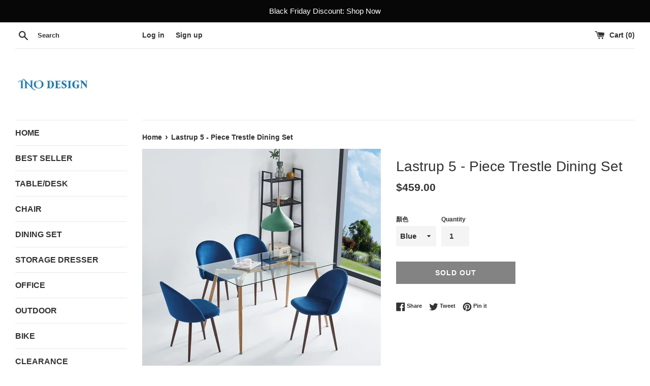

--- FILE ---
content_type: text/html; charset=utf-8
request_url: https://inodesignfurniture.com/products/lastrup-5-piece-trestle-dining-set
body_size: 27894
content:
<!doctype html>
<html class="supports-no-js" lang="en">
<head>
  <meta charset="utf-8">
  <meta http-equiv="X-UA-Compatible" content="IE=edge,chrome=1">
  <meta name="viewport" content="width=device-width,initial-scale=1">
  <meta name="theme-color" content="">
  <link rel="canonical" href="https://inodesignfurniture.com/products/lastrup-5-piece-trestle-dining-set">
  <!-- Google AdWords Dynamic Remarketing -->
<!-- Global site tag (gtag.js) - Google Ads: 10943102731 -->
<script async src="https://www.googletagmanager.com/gtag/js?id=AW-10943102731"></script>
<script>
 window.dataLayer = window.dataLayer || [];
 function gtag(){dataLayer.push(arguments);}
 gtag('js', new Date());<!-- Event snippet for dynamic remarketing -->gtag('config', 'AW-10943102731');
</script>

<script>
 gtag('event', 'view_item', {
 'send_to': 'AW-10943102731',
 'ecomm_pagetype': 'product',
 'ecomm_prodid': 'shopify_US_7787885297831_43716732682407',
 'ecomm_totalvalue': '459.00'
 });
</script>





  
    <link rel="shortcut icon" href="//inodesignfurniture.com/cdn/shop/files/ICON_INO_LOGO_32x32.jpg?v=1700720691" type="image/png" />
  

  <title>
  Lastrup 5 - Piece Trestle Dining Set &ndash; INO DESIGN
  </title>

  
    <meta name="description" content="Product Description This 5-piece dining set brings streamlined seating and ultra-modern style to your kitchen or dining area. It includes a table and four chairs, all with minimalist silhouettes. Each piece is made from metal, and they&#39;re built on sleek, flared legs with a brown hue. The fixed table features clean line">
  

  <!-- /snippets/social-meta-tags.liquid -->




<meta property="og:site_name" content="INO DESIGN">
<meta property="og:url" content="https://inodesignfurniture.com/products/lastrup-5-piece-trestle-dining-set">
<meta property="og:title" content="Lastrup 5 - Piece Trestle Dining Set">
<meta property="og:type" content="product">
<meta property="og:description" content="Product Description This 5-piece dining set brings streamlined seating and ultra-modern style to your kitchen or dining area. It includes a table and four chairs, all with minimalist silhouettes. Each piece is made from metal, and they&#39;re built on sleek, flared legs with a brown hue. The fixed table features clean line">

  <meta property="og:price:amount" content="459.00">
  <meta property="og:price:currency" content="USD">

<meta property="og:image" content="http://inodesignfurniture.com/cdn/shop/files/blue1_1200x1200.jpg?v=1704338808"><meta property="og:image" content="http://inodesignfurniture.com/cdn/shop/files/blue2_1200x1200.jpg?v=1704338807"><meta property="og:image" content="http://inodesignfurniture.com/cdn/shop/files/blue3_1200x1200.jpg?v=1704338809">
<meta property="og:image:secure_url" content="https://inodesignfurniture.com/cdn/shop/files/blue1_1200x1200.jpg?v=1704338808"><meta property="og:image:secure_url" content="https://inodesignfurniture.com/cdn/shop/files/blue2_1200x1200.jpg?v=1704338807"><meta property="og:image:secure_url" content="https://inodesignfurniture.com/cdn/shop/files/blue3_1200x1200.jpg?v=1704338809">


<meta name="twitter:card" content="summary_large_image">
<meta name="twitter:title" content="Lastrup 5 - Piece Trestle Dining Set">
<meta name="twitter:description" content="Product Description This 5-piece dining set brings streamlined seating and ultra-modern style to your kitchen or dining area. It includes a table and four chairs, all with minimalist silhouettes. Each piece is made from metal, and they&#39;re built on sleek, flared legs with a brown hue. The fixed table features clean line">

  <style data-shopify>
  :root {
    --color-body-text: #333333;
    --color-body: #ffffff;
  }
</style>


    
  
  <script>
    document.documentElement.className = document.documentElement.className.replace('supports-no-js', 'supports-js');

    var theme = {
      strings: {
        addToCart: "Add to Cart",
        itemAddedToCart: "Item added to cart!",
        soldOut: "Sold Out",
        unavailable: "Unavailable",
        viewCart: "View cart",
        zoomClose: "Close (Esc)",
        zoomPrev: "Previous (Left arrow key)",
        zoomNext: "Next (Right arrow key)"
      },
      mapStrings: {
        addressError: "Error looking up that address",
        addressNoResults: "No results for that address",
        addressQueryLimit: "You have exceeded the Google API usage limit. Consider upgrading to a \u003ca href=\"https:\/\/developers.google.com\/maps\/premium\/usage-limits\"\u003ePremium Plan\u003c\/a\u003e.",
        authError: "There was a problem authenticating your Google Maps account."
      }
    };</script>

  <link href="//inodesignfurniture.com/cdn/shop/t/19/assets/theme.scss.css?v=78883151598480032611759332295" rel="stylesheet" type="text/css" media="all" />

  <script>window.performance && window.performance.mark && window.performance.mark('shopify.content_for_header.start');</script><meta name="google-site-verification" content="zpN_eMBqmYEeGPtbEYEN5RbupaLQGnMEgBziwnvE2B0">
<meta name="google-site-verification" content="HGzOcrLmpq775wqRUALdpQ5Tl5S8HZbwu5lDLWyeEkc">
<meta name="google-site-verification" content="3H68NDwwrLobTnLpJtrA9v0dzEq56UZdbMYA2vtaC90">
<meta id="shopify-digital-wallet" name="shopify-digital-wallet" content="/22626500672/digital_wallets/dialog">
<meta name="shopify-checkout-api-token" content="176b12e2b50e0ea3d38168537c87469c">
<meta id="in-context-paypal-metadata" data-shop-id="22626500672" data-venmo-supported="true" data-environment="production" data-locale="en_US" data-paypal-v4="true" data-currency="USD">
<link rel="alternate" type="application/json+oembed" href="https://inodesignfurniture.com/products/lastrup-5-piece-trestle-dining-set.oembed">
<script async="async" src="/checkouts/internal/preloads.js?locale=en-US"></script>
<link rel="preconnect" href="https://shop.app" crossorigin="anonymous">
<script async="async" src="https://shop.app/checkouts/internal/preloads.js?locale=en-US&shop_id=22626500672" crossorigin="anonymous"></script>
<script id="apple-pay-shop-capabilities" type="application/json">{"shopId":22626500672,"countryCode":"US","currencyCode":"USD","merchantCapabilities":["supports3DS"],"merchantId":"gid:\/\/shopify\/Shop\/22626500672","merchantName":"INO DESIGN","requiredBillingContactFields":["postalAddress","email"],"requiredShippingContactFields":["postalAddress","email"],"shippingType":"shipping","supportedNetworks":["visa","masterCard","amex","discover","elo","jcb"],"total":{"type":"pending","label":"INO DESIGN","amount":"1.00"},"shopifyPaymentsEnabled":true,"supportsSubscriptions":true}</script>
<script id="shopify-features" type="application/json">{"accessToken":"176b12e2b50e0ea3d38168537c87469c","betas":["rich-media-storefront-analytics"],"domain":"inodesignfurniture.com","predictiveSearch":true,"shopId":22626500672,"locale":"en"}</script>
<script>var Shopify = Shopify || {};
Shopify.shop = "ids-home.myshopify.com";
Shopify.locale = "en";
Shopify.currency = {"active":"USD","rate":"1.0"};
Shopify.country = "US";
Shopify.theme = {"name":"main theme","id":125992927399,"schema_name":"Simple","schema_version":"12.5.1","theme_store_id":578,"role":"main"};
Shopify.theme.handle = "null";
Shopify.theme.style = {"id":null,"handle":null};
Shopify.cdnHost = "inodesignfurniture.com/cdn";
Shopify.routes = Shopify.routes || {};
Shopify.routes.root = "/";</script>
<script type="module">!function(o){(o.Shopify=o.Shopify||{}).modules=!0}(window);</script>
<script>!function(o){function n(){var o=[];function n(){o.push(Array.prototype.slice.apply(arguments))}return n.q=o,n}var t=o.Shopify=o.Shopify||{};t.loadFeatures=n(),t.autoloadFeatures=n()}(window);</script>
<script>
  window.ShopifyPay = window.ShopifyPay || {};
  window.ShopifyPay.apiHost = "shop.app\/pay";
  window.ShopifyPay.redirectState = null;
</script>
<script id="shop-js-analytics" type="application/json">{"pageType":"product"}</script>
<script defer="defer" async type="module" src="//inodesignfurniture.com/cdn/shopifycloud/shop-js/modules/v2/client.init-shop-cart-sync_C5BV16lS.en.esm.js"></script>
<script defer="defer" async type="module" src="//inodesignfurniture.com/cdn/shopifycloud/shop-js/modules/v2/chunk.common_CygWptCX.esm.js"></script>
<script type="module">
  await import("//inodesignfurniture.com/cdn/shopifycloud/shop-js/modules/v2/client.init-shop-cart-sync_C5BV16lS.en.esm.js");
await import("//inodesignfurniture.com/cdn/shopifycloud/shop-js/modules/v2/chunk.common_CygWptCX.esm.js");

  window.Shopify.SignInWithShop?.initShopCartSync?.({"fedCMEnabled":true,"windoidEnabled":true});

</script>
<script>
  window.Shopify = window.Shopify || {};
  if (!window.Shopify.featureAssets) window.Shopify.featureAssets = {};
  window.Shopify.featureAssets['shop-js'] = {"shop-cart-sync":["modules/v2/client.shop-cart-sync_ZFArdW7E.en.esm.js","modules/v2/chunk.common_CygWptCX.esm.js"],"init-fed-cm":["modules/v2/client.init-fed-cm_CmiC4vf6.en.esm.js","modules/v2/chunk.common_CygWptCX.esm.js"],"shop-button":["modules/v2/client.shop-button_tlx5R9nI.en.esm.js","modules/v2/chunk.common_CygWptCX.esm.js"],"shop-cash-offers":["modules/v2/client.shop-cash-offers_DOA2yAJr.en.esm.js","modules/v2/chunk.common_CygWptCX.esm.js","modules/v2/chunk.modal_D71HUcav.esm.js"],"init-windoid":["modules/v2/client.init-windoid_sURxWdc1.en.esm.js","modules/v2/chunk.common_CygWptCX.esm.js"],"shop-toast-manager":["modules/v2/client.shop-toast-manager_ClPi3nE9.en.esm.js","modules/v2/chunk.common_CygWptCX.esm.js"],"init-shop-email-lookup-coordinator":["modules/v2/client.init-shop-email-lookup-coordinator_B8hsDcYM.en.esm.js","modules/v2/chunk.common_CygWptCX.esm.js"],"init-shop-cart-sync":["modules/v2/client.init-shop-cart-sync_C5BV16lS.en.esm.js","modules/v2/chunk.common_CygWptCX.esm.js"],"avatar":["modules/v2/client.avatar_BTnouDA3.en.esm.js"],"pay-button":["modules/v2/client.pay-button_FdsNuTd3.en.esm.js","modules/v2/chunk.common_CygWptCX.esm.js"],"init-customer-accounts":["modules/v2/client.init-customer-accounts_DxDtT_ad.en.esm.js","modules/v2/client.shop-login-button_C5VAVYt1.en.esm.js","modules/v2/chunk.common_CygWptCX.esm.js","modules/v2/chunk.modal_D71HUcav.esm.js"],"init-shop-for-new-customer-accounts":["modules/v2/client.init-shop-for-new-customer-accounts_ChsxoAhi.en.esm.js","modules/v2/client.shop-login-button_C5VAVYt1.en.esm.js","modules/v2/chunk.common_CygWptCX.esm.js","modules/v2/chunk.modal_D71HUcav.esm.js"],"shop-login-button":["modules/v2/client.shop-login-button_C5VAVYt1.en.esm.js","modules/v2/chunk.common_CygWptCX.esm.js","modules/v2/chunk.modal_D71HUcav.esm.js"],"init-customer-accounts-sign-up":["modules/v2/client.init-customer-accounts-sign-up_CPSyQ0Tj.en.esm.js","modules/v2/client.shop-login-button_C5VAVYt1.en.esm.js","modules/v2/chunk.common_CygWptCX.esm.js","modules/v2/chunk.modal_D71HUcav.esm.js"],"shop-follow-button":["modules/v2/client.shop-follow-button_Cva4Ekp9.en.esm.js","modules/v2/chunk.common_CygWptCX.esm.js","modules/v2/chunk.modal_D71HUcav.esm.js"],"checkout-modal":["modules/v2/client.checkout-modal_BPM8l0SH.en.esm.js","modules/v2/chunk.common_CygWptCX.esm.js","modules/v2/chunk.modal_D71HUcav.esm.js"],"lead-capture":["modules/v2/client.lead-capture_Bi8yE_yS.en.esm.js","modules/v2/chunk.common_CygWptCX.esm.js","modules/v2/chunk.modal_D71HUcav.esm.js"],"shop-login":["modules/v2/client.shop-login_D6lNrXab.en.esm.js","modules/v2/chunk.common_CygWptCX.esm.js","modules/v2/chunk.modal_D71HUcav.esm.js"],"payment-terms":["modules/v2/client.payment-terms_CZxnsJam.en.esm.js","modules/v2/chunk.common_CygWptCX.esm.js","modules/v2/chunk.modal_D71HUcav.esm.js"]};
</script>
<script>(function() {
  var isLoaded = false;
  function asyncLoad() {
    if (isLoaded) return;
    isLoaded = true;
    var urls = ["\/\/swymv3free-01.azureedge.net\/code\/swym-shopify.js?shop=ids-home.myshopify.com","https:\/\/cdn.autoketing.org\/sdk-cdn\/sales-pop\/dist\/sales-pop-embed.js?t=1647316407139512541\u0026shop=ids-home.myshopify.com","https:\/\/static.dla.group\/dm-timer.js?shop=ids-home.myshopify.com","https:\/\/cdn.hextom.com\/js\/quickannouncementbar.js?shop=ids-home.myshopify.com","https:\/\/cdn.hextom.com\/js\/freeshippingbar.js?shop=ids-home.myshopify.com","https:\/\/a.mailmunch.co\/widgets\/site-846207-02713f0bfbd7864b7962329e028cd5225e3a1700.js?shop=ids-home.myshopify.com"];
    for (var i = 0; i < urls.length; i++) {
      var s = document.createElement('script');
      s.type = 'text/javascript';
      s.async = true;
      s.src = urls[i];
      var x = document.getElementsByTagName('script')[0];
      x.parentNode.insertBefore(s, x);
    }
  };
  if(window.attachEvent) {
    window.attachEvent('onload', asyncLoad);
  } else {
    window.addEventListener('load', asyncLoad, false);
  }
})();</script>
<script id="__st">var __st={"a":22626500672,"offset":-28800,"reqid":"8a93810a-b028-4b4d-ae53-5f5e8b56bbaa-1768674231","pageurl":"inodesignfurniture.com\/products\/lastrup-5-piece-trestle-dining-set","u":"a4c630d040e2","p":"product","rtyp":"product","rid":7787885297831};</script>
<script>window.ShopifyPaypalV4VisibilityTracking = true;</script>
<script id="captcha-bootstrap">!function(){'use strict';const t='contact',e='account',n='new_comment',o=[[t,t],['blogs',n],['comments',n],[t,'customer']],c=[[e,'customer_login'],[e,'guest_login'],[e,'recover_customer_password'],[e,'create_customer']],r=t=>t.map((([t,e])=>`form[action*='/${t}']:not([data-nocaptcha='true']) input[name='form_type'][value='${e}']`)).join(','),a=t=>()=>t?[...document.querySelectorAll(t)].map((t=>t.form)):[];function s(){const t=[...o],e=r(t);return a(e)}const i='password',u='form_key',d=['recaptcha-v3-token','g-recaptcha-response','h-captcha-response',i],f=()=>{try{return window.sessionStorage}catch{return}},m='__shopify_v',_=t=>t.elements[u];function p(t,e,n=!1){try{const o=window.sessionStorage,c=JSON.parse(o.getItem(e)),{data:r}=function(t){const{data:e,action:n}=t;return t[m]||n?{data:e,action:n}:{data:t,action:n}}(c);for(const[e,n]of Object.entries(r))t.elements[e]&&(t.elements[e].value=n);n&&o.removeItem(e)}catch(o){console.error('form repopulation failed',{error:o})}}const l='form_type',E='cptcha';function T(t){t.dataset[E]=!0}const w=window,h=w.document,L='Shopify',v='ce_forms',y='captcha';let A=!1;((t,e)=>{const n=(g='f06e6c50-85a8-45c8-87d0-21a2b65856fe',I='https://cdn.shopify.com/shopifycloud/storefront-forms-hcaptcha/ce_storefront_forms_captcha_hcaptcha.v1.5.2.iife.js',D={infoText:'Protected by hCaptcha',privacyText:'Privacy',termsText:'Terms'},(t,e,n)=>{const o=w[L][v],c=o.bindForm;if(c)return c(t,g,e,D).then(n);var r;o.q.push([[t,g,e,D],n]),r=I,A||(h.body.append(Object.assign(h.createElement('script'),{id:'captcha-provider',async:!0,src:r})),A=!0)});var g,I,D;w[L]=w[L]||{},w[L][v]=w[L][v]||{},w[L][v].q=[],w[L][y]=w[L][y]||{},w[L][y].protect=function(t,e){n(t,void 0,e),T(t)},Object.freeze(w[L][y]),function(t,e,n,w,h,L){const[v,y,A,g]=function(t,e,n){const i=e?o:[],u=t?c:[],d=[...i,...u],f=r(d),m=r(i),_=r(d.filter((([t,e])=>n.includes(e))));return[a(f),a(m),a(_),s()]}(w,h,L),I=t=>{const e=t.target;return e instanceof HTMLFormElement?e:e&&e.form},D=t=>v().includes(t);t.addEventListener('submit',(t=>{const e=I(t);if(!e)return;const n=D(e)&&!e.dataset.hcaptchaBound&&!e.dataset.recaptchaBound,o=_(e),c=g().includes(e)&&(!o||!o.value);(n||c)&&t.preventDefault(),c&&!n&&(function(t){try{if(!f())return;!function(t){const e=f();if(!e)return;const n=_(t);if(!n)return;const o=n.value;o&&e.removeItem(o)}(t);const e=Array.from(Array(32),(()=>Math.random().toString(36)[2])).join('');!function(t,e){_(t)||t.append(Object.assign(document.createElement('input'),{type:'hidden',name:u})),t.elements[u].value=e}(t,e),function(t,e){const n=f();if(!n)return;const o=[...t.querySelectorAll(`input[type='${i}']`)].map((({name:t})=>t)),c=[...d,...o],r={};for(const[a,s]of new FormData(t).entries())c.includes(a)||(r[a]=s);n.setItem(e,JSON.stringify({[m]:1,action:t.action,data:r}))}(t,e)}catch(e){console.error('failed to persist form',e)}}(e),e.submit())}));const S=(t,e)=>{t&&!t.dataset[E]&&(n(t,e.some((e=>e===t))),T(t))};for(const o of['focusin','change'])t.addEventListener(o,(t=>{const e=I(t);D(e)&&S(e,y())}));const B=e.get('form_key'),M=e.get(l),P=B&&M;t.addEventListener('DOMContentLoaded',(()=>{const t=y();if(P)for(const e of t)e.elements[l].value===M&&p(e,B);[...new Set([...A(),...v().filter((t=>'true'===t.dataset.shopifyCaptcha))])].forEach((e=>S(e,t)))}))}(h,new URLSearchParams(w.location.search),n,t,e,['guest_login'])})(!0,!0)}();</script>
<script integrity="sha256-4kQ18oKyAcykRKYeNunJcIwy7WH5gtpwJnB7kiuLZ1E=" data-source-attribution="shopify.loadfeatures" defer="defer" src="//inodesignfurniture.com/cdn/shopifycloud/storefront/assets/storefront/load_feature-a0a9edcb.js" crossorigin="anonymous"></script>
<script crossorigin="anonymous" defer="defer" src="//inodesignfurniture.com/cdn/shopifycloud/storefront/assets/shopify_pay/storefront-65b4c6d7.js?v=20250812"></script>
<script data-source-attribution="shopify.dynamic_checkout.dynamic.init">var Shopify=Shopify||{};Shopify.PaymentButton=Shopify.PaymentButton||{isStorefrontPortableWallets:!0,init:function(){window.Shopify.PaymentButton.init=function(){};var t=document.createElement("script");t.src="https://inodesignfurniture.com/cdn/shopifycloud/portable-wallets/latest/portable-wallets.en.js",t.type="module",document.head.appendChild(t)}};
</script>
<script data-source-attribution="shopify.dynamic_checkout.buyer_consent">
  function portableWalletsHideBuyerConsent(e){var t=document.getElementById("shopify-buyer-consent"),n=document.getElementById("shopify-subscription-policy-button");t&&n&&(t.classList.add("hidden"),t.setAttribute("aria-hidden","true"),n.removeEventListener("click",e))}function portableWalletsShowBuyerConsent(e){var t=document.getElementById("shopify-buyer-consent"),n=document.getElementById("shopify-subscription-policy-button");t&&n&&(t.classList.remove("hidden"),t.removeAttribute("aria-hidden"),n.addEventListener("click",e))}window.Shopify?.PaymentButton&&(window.Shopify.PaymentButton.hideBuyerConsent=portableWalletsHideBuyerConsent,window.Shopify.PaymentButton.showBuyerConsent=portableWalletsShowBuyerConsent);
</script>
<script>
  function portableWalletsCleanup(e){e&&e.src&&console.error("Failed to load portable wallets script "+e.src);var t=document.querySelectorAll("shopify-accelerated-checkout .shopify-payment-button__skeleton, shopify-accelerated-checkout-cart .wallet-cart-button__skeleton"),e=document.getElementById("shopify-buyer-consent");for(let e=0;e<t.length;e++)t[e].remove();e&&e.remove()}function portableWalletsNotLoadedAsModule(e){e instanceof ErrorEvent&&"string"==typeof e.message&&e.message.includes("import.meta")&&"string"==typeof e.filename&&e.filename.includes("portable-wallets")&&(window.removeEventListener("error",portableWalletsNotLoadedAsModule),window.Shopify.PaymentButton.failedToLoad=e,"loading"===document.readyState?document.addEventListener("DOMContentLoaded",window.Shopify.PaymentButton.init):window.Shopify.PaymentButton.init())}window.addEventListener("error",portableWalletsNotLoadedAsModule);
</script>

<script type="module" src="https://inodesignfurniture.com/cdn/shopifycloud/portable-wallets/latest/portable-wallets.en.js" onError="portableWalletsCleanup(this)" crossorigin="anonymous"></script>
<script nomodule>
  document.addEventListener("DOMContentLoaded", portableWalletsCleanup);
</script>

<link id="shopify-accelerated-checkout-styles" rel="stylesheet" media="screen" href="https://inodesignfurniture.com/cdn/shopifycloud/portable-wallets/latest/accelerated-checkout-backwards-compat.css" crossorigin="anonymous">
<style id="shopify-accelerated-checkout-cart">
        #shopify-buyer-consent {
  margin-top: 1em;
  display: inline-block;
  width: 100%;
}

#shopify-buyer-consent.hidden {
  display: none;
}

#shopify-subscription-policy-button {
  background: none;
  border: none;
  padding: 0;
  text-decoration: underline;
  font-size: inherit;
  cursor: pointer;
}

#shopify-subscription-policy-button::before {
  box-shadow: none;
}

      </style>

<script>window.performance && window.performance.mark && window.performance.mark('shopify.content_for_header.end');</script>

  <script src="//inodesignfurniture.com/cdn/shop/t/19/assets/jquery-1.11.0.min.js?v=32460426840832490021630137267" type="text/javascript"></script>
  <script src="//inodesignfurniture.com/cdn/shop/t/19/assets/modernizr.min.js?v=44044439420609591321630137268" type="text/javascript"></script>

  <script src="//inodesignfurniture.com/cdn/shop/t/19/assets/lazysizes.min.js?v=155223123402716617051630137268" async="async"></script>

  
<script>
    var falc = falc || {};
    falc.template = "product";
    falc.customer_id = null;
    falc.product_id = 7787885297831;
    falc.product_name = "Lastrup 5 - Piece Trestle Dining Set";
    falc.collection_id = null;
    falc.collection_name = null;
    falc.search_keyword = null;
    falc.shopify_domain = "ids-home.myshopify.com";
</script>
 <link href="https://monorail-edge.shopifysvc.com" rel="dns-prefetch">
<script>(function(){if ("sendBeacon" in navigator && "performance" in window) {try {var session_token_from_headers = performance.getEntriesByType('navigation')[0].serverTiming.find(x => x.name == '_s').description;} catch {var session_token_from_headers = undefined;}var session_cookie_matches = document.cookie.match(/_shopify_s=([^;]*)/);var session_token_from_cookie = session_cookie_matches && session_cookie_matches.length === 2 ? session_cookie_matches[1] : "";var session_token = session_token_from_headers || session_token_from_cookie || "";function handle_abandonment_event(e) {var entries = performance.getEntries().filter(function(entry) {return /monorail-edge.shopifysvc.com/.test(entry.name);});if (!window.abandonment_tracked && entries.length === 0) {window.abandonment_tracked = true;var currentMs = Date.now();var navigation_start = performance.timing.navigationStart;var payload = {shop_id: 22626500672,url: window.location.href,navigation_start,duration: currentMs - navigation_start,session_token,page_type: "product"};window.navigator.sendBeacon("https://monorail-edge.shopifysvc.com/v1/produce", JSON.stringify({schema_id: "online_store_buyer_site_abandonment/1.1",payload: payload,metadata: {event_created_at_ms: currentMs,event_sent_at_ms: currentMs}}));}}window.addEventListener('pagehide', handle_abandonment_event);}}());</script>
<script id="web-pixels-manager-setup">(function e(e,d,r,n,o){if(void 0===o&&(o={}),!Boolean(null===(a=null===(i=window.Shopify)||void 0===i?void 0:i.analytics)||void 0===a?void 0:a.replayQueue)){var i,a;window.Shopify=window.Shopify||{};var t=window.Shopify;t.analytics=t.analytics||{};var s=t.analytics;s.replayQueue=[],s.publish=function(e,d,r){return s.replayQueue.push([e,d,r]),!0};try{self.performance.mark("wpm:start")}catch(e){}var l=function(){var e={modern:/Edge?\/(1{2}[4-9]|1[2-9]\d|[2-9]\d{2}|\d{4,})\.\d+(\.\d+|)|Firefox\/(1{2}[4-9]|1[2-9]\d|[2-9]\d{2}|\d{4,})\.\d+(\.\d+|)|Chrom(ium|e)\/(9{2}|\d{3,})\.\d+(\.\d+|)|(Maci|X1{2}).+ Version\/(15\.\d+|(1[6-9]|[2-9]\d|\d{3,})\.\d+)([,.]\d+|)( \(\w+\)|)( Mobile\/\w+|) Safari\/|Chrome.+OPR\/(9{2}|\d{3,})\.\d+\.\d+|(CPU[ +]OS|iPhone[ +]OS|CPU[ +]iPhone|CPU IPhone OS|CPU iPad OS)[ +]+(15[._]\d+|(1[6-9]|[2-9]\d|\d{3,})[._]\d+)([._]\d+|)|Android:?[ /-](13[3-9]|1[4-9]\d|[2-9]\d{2}|\d{4,})(\.\d+|)(\.\d+|)|Android.+Firefox\/(13[5-9]|1[4-9]\d|[2-9]\d{2}|\d{4,})\.\d+(\.\d+|)|Android.+Chrom(ium|e)\/(13[3-9]|1[4-9]\d|[2-9]\d{2}|\d{4,})\.\d+(\.\d+|)|SamsungBrowser\/([2-9]\d|\d{3,})\.\d+/,legacy:/Edge?\/(1[6-9]|[2-9]\d|\d{3,})\.\d+(\.\d+|)|Firefox\/(5[4-9]|[6-9]\d|\d{3,})\.\d+(\.\d+|)|Chrom(ium|e)\/(5[1-9]|[6-9]\d|\d{3,})\.\d+(\.\d+|)([\d.]+$|.*Safari\/(?![\d.]+ Edge\/[\d.]+$))|(Maci|X1{2}).+ Version\/(10\.\d+|(1[1-9]|[2-9]\d|\d{3,})\.\d+)([,.]\d+|)( \(\w+\)|)( Mobile\/\w+|) Safari\/|Chrome.+OPR\/(3[89]|[4-9]\d|\d{3,})\.\d+\.\d+|(CPU[ +]OS|iPhone[ +]OS|CPU[ +]iPhone|CPU IPhone OS|CPU iPad OS)[ +]+(10[._]\d+|(1[1-9]|[2-9]\d|\d{3,})[._]\d+)([._]\d+|)|Android:?[ /-](13[3-9]|1[4-9]\d|[2-9]\d{2}|\d{4,})(\.\d+|)(\.\d+|)|Mobile Safari.+OPR\/([89]\d|\d{3,})\.\d+\.\d+|Android.+Firefox\/(13[5-9]|1[4-9]\d|[2-9]\d{2}|\d{4,})\.\d+(\.\d+|)|Android.+Chrom(ium|e)\/(13[3-9]|1[4-9]\d|[2-9]\d{2}|\d{4,})\.\d+(\.\d+|)|Android.+(UC? ?Browser|UCWEB|U3)[ /]?(15\.([5-9]|\d{2,})|(1[6-9]|[2-9]\d|\d{3,})\.\d+)\.\d+|SamsungBrowser\/(5\.\d+|([6-9]|\d{2,})\.\d+)|Android.+MQ{2}Browser\/(14(\.(9|\d{2,})|)|(1[5-9]|[2-9]\d|\d{3,})(\.\d+|))(\.\d+|)|K[Aa][Ii]OS\/(3\.\d+|([4-9]|\d{2,})\.\d+)(\.\d+|)/},d=e.modern,r=e.legacy,n=navigator.userAgent;return n.match(d)?"modern":n.match(r)?"legacy":"unknown"}(),u="modern"===l?"modern":"legacy",c=(null!=n?n:{modern:"",legacy:""})[u],f=function(e){return[e.baseUrl,"/wpm","/b",e.hashVersion,"modern"===e.buildTarget?"m":"l",".js"].join("")}({baseUrl:d,hashVersion:r,buildTarget:u}),m=function(e){var d=e.version,r=e.bundleTarget,n=e.surface,o=e.pageUrl,i=e.monorailEndpoint;return{emit:function(e){var a=e.status,t=e.errorMsg,s=(new Date).getTime(),l=JSON.stringify({metadata:{event_sent_at_ms:s},events:[{schema_id:"web_pixels_manager_load/3.1",payload:{version:d,bundle_target:r,page_url:o,status:a,surface:n,error_msg:t},metadata:{event_created_at_ms:s}}]});if(!i)return console&&console.warn&&console.warn("[Web Pixels Manager] No Monorail endpoint provided, skipping logging."),!1;try{return self.navigator.sendBeacon.bind(self.navigator)(i,l)}catch(e){}var u=new XMLHttpRequest;try{return u.open("POST",i,!0),u.setRequestHeader("Content-Type","text/plain"),u.send(l),!0}catch(e){return console&&console.warn&&console.warn("[Web Pixels Manager] Got an unhandled error while logging to Monorail."),!1}}}}({version:r,bundleTarget:l,surface:e.surface,pageUrl:self.location.href,monorailEndpoint:e.monorailEndpoint});try{o.browserTarget=l,function(e){var d=e.src,r=e.async,n=void 0===r||r,o=e.onload,i=e.onerror,a=e.sri,t=e.scriptDataAttributes,s=void 0===t?{}:t,l=document.createElement("script"),u=document.querySelector("head"),c=document.querySelector("body");if(l.async=n,l.src=d,a&&(l.integrity=a,l.crossOrigin="anonymous"),s)for(var f in s)if(Object.prototype.hasOwnProperty.call(s,f))try{l.dataset[f]=s[f]}catch(e){}if(o&&l.addEventListener("load",o),i&&l.addEventListener("error",i),u)u.appendChild(l);else{if(!c)throw new Error("Did not find a head or body element to append the script");c.appendChild(l)}}({src:f,async:!0,onload:function(){if(!function(){var e,d;return Boolean(null===(d=null===(e=window.Shopify)||void 0===e?void 0:e.analytics)||void 0===d?void 0:d.initialized)}()){var d=window.webPixelsManager.init(e)||void 0;if(d){var r=window.Shopify.analytics;r.replayQueue.forEach((function(e){var r=e[0],n=e[1],o=e[2];d.publishCustomEvent(r,n,o)})),r.replayQueue=[],r.publish=d.publishCustomEvent,r.visitor=d.visitor,r.initialized=!0}}},onerror:function(){return m.emit({status:"failed",errorMsg:"".concat(f," has failed to load")})},sri:function(e){var d=/^sha384-[A-Za-z0-9+/=]+$/;return"string"==typeof e&&d.test(e)}(c)?c:"",scriptDataAttributes:o}),m.emit({status:"loading"})}catch(e){m.emit({status:"failed",errorMsg:(null==e?void 0:e.message)||"Unknown error"})}}})({shopId: 22626500672,storefrontBaseUrl: "https://inodesignfurniture.com",extensionsBaseUrl: "https://extensions.shopifycdn.com/cdn/shopifycloud/web-pixels-manager",monorailEndpoint: "https://monorail-edge.shopifysvc.com/unstable/produce_batch",surface: "storefront-renderer",enabledBetaFlags: ["2dca8a86"],webPixelsConfigList: [{"id":"565444775","configuration":"{\"config\":\"{\\\"pixel_id\\\":\\\"AW-445699755\\\",\\\"target_country\\\":\\\"US\\\",\\\"gtag_events\\\":[{\\\"type\\\":\\\"search\\\",\\\"action_label\\\":\\\"AW-445699755\\\/e_08CMzC3vABEKutw9QB\\\"},{\\\"type\\\":\\\"begin_checkout\\\",\\\"action_label\\\":\\\"AW-445699755\\\/m-zYCMnC3vABEKutw9QB\\\"},{\\\"type\\\":\\\"view_item\\\",\\\"action_label\\\":[\\\"AW-445699755\\\/F_CFCMPC3vABEKutw9QB\\\",\\\"MC-42YLFR0G1M\\\"]},{\\\"type\\\":\\\"purchase\\\",\\\"action_label\\\":[\\\"AW-445699755\\\/DTGJCMDC3vABEKutw9QB\\\",\\\"MC-42YLFR0G1M\\\"]},{\\\"type\\\":\\\"page_view\\\",\\\"action_label\\\":[\\\"AW-445699755\\\/DMwaCL3C3vABEKutw9QB\\\",\\\"MC-42YLFR0G1M\\\"]},{\\\"type\\\":\\\"add_payment_info\\\",\\\"action_label\\\":\\\"AW-445699755\\\/k42GCM_C3vABEKutw9QB\\\"},{\\\"type\\\":\\\"add_to_cart\\\",\\\"action_label\\\":\\\"AW-445699755\\\/FERxCMbC3vABEKutw9QB\\\"}],\\\"enable_monitoring_mode\\\":false}\"}","eventPayloadVersion":"v1","runtimeContext":"OPEN","scriptVersion":"b2a88bafab3e21179ed38636efcd8a93","type":"APP","apiClientId":1780363,"privacyPurposes":[],"dataSharingAdjustments":{"protectedCustomerApprovalScopes":["read_customer_address","read_customer_email","read_customer_name","read_customer_personal_data","read_customer_phone"]}},{"id":"190513319","configuration":"{\"pixel_id\":\"830525500642551\",\"pixel_type\":\"facebook_pixel\",\"metaapp_system_user_token\":\"-\"}","eventPayloadVersion":"v1","runtimeContext":"OPEN","scriptVersion":"ca16bc87fe92b6042fbaa3acc2fbdaa6","type":"APP","apiClientId":2329312,"privacyPurposes":["ANALYTICS","MARKETING","SALE_OF_DATA"],"dataSharingAdjustments":{"protectedCustomerApprovalScopes":["read_customer_address","read_customer_email","read_customer_name","read_customer_personal_data","read_customer_phone"]}},{"id":"81920167","configuration":"{\"tagID\":\"2613636510600\"}","eventPayloadVersion":"v1","runtimeContext":"STRICT","scriptVersion":"18031546ee651571ed29edbe71a3550b","type":"APP","apiClientId":3009811,"privacyPurposes":["ANALYTICS","MARKETING","SALE_OF_DATA"],"dataSharingAdjustments":{"protectedCustomerApprovalScopes":["read_customer_address","read_customer_email","read_customer_name","read_customer_personal_data","read_customer_phone"]}},{"id":"shopify-app-pixel","configuration":"{}","eventPayloadVersion":"v1","runtimeContext":"STRICT","scriptVersion":"0450","apiClientId":"shopify-pixel","type":"APP","privacyPurposes":["ANALYTICS","MARKETING"]},{"id":"shopify-custom-pixel","eventPayloadVersion":"v1","runtimeContext":"LAX","scriptVersion":"0450","apiClientId":"shopify-pixel","type":"CUSTOM","privacyPurposes":["ANALYTICS","MARKETING"]}],isMerchantRequest: false,initData: {"shop":{"name":"INO DESIGN","paymentSettings":{"currencyCode":"USD"},"myshopifyDomain":"ids-home.myshopify.com","countryCode":"US","storefrontUrl":"https:\/\/inodesignfurniture.com"},"customer":null,"cart":null,"checkout":null,"productVariants":[{"price":{"amount":459.0,"currencyCode":"USD"},"product":{"title":"Lastrup 5 - Piece Trestle Dining Set","vendor":"INO Design Store","id":"7787885297831","untranslatedTitle":"Lastrup 5 - Piece Trestle Dining Set","url":"\/products\/lastrup-5-piece-trestle-dining-set","type":"Dining"},"id":"43716732682407","image":{"src":"\/\/inodesignfurniture.com\/cdn\/shop\/files\/blue1.jpg?v=1704338808"},"sku":"#SIDS-18608-T+MLM-18906-4C-DB","title":"Blue","untranslatedTitle":"Blue"},{"price":{"amount":459.0,"currencyCode":"USD"},"product":{"title":"Lastrup 5 - Piece Trestle Dining Set","vendor":"INO Design Store","id":"7787885297831","untranslatedTitle":"Lastrup 5 - Piece Trestle Dining Set","url":"\/products\/lastrup-5-piece-trestle-dining-set","type":"Dining"},"id":"43716732715175","image":{"src":"\/\/inodesignfurniture.com\/cdn\/shop\/files\/green3.jpg?v=1704338810"},"sku":"#SIDS-18608-T+MLM-18906-4C-DGN","title":"Green","untranslatedTitle":"Green"},{"price":{"amount":459.0,"currencyCode":"USD"},"product":{"title":"Lastrup 5 - Piece Trestle Dining Set","vendor":"INO Design Store","id":"7787885297831","untranslatedTitle":"Lastrup 5 - Piece Trestle Dining Set","url":"\/products\/lastrup-5-piece-trestle-dining-set","type":"Dining"},"id":"43716732747943","image":{"src":"\/\/inodesignfurniture.com\/cdn\/shop\/files\/grey3.jpg?v=1704338808"},"sku":"#SIDS-18608-T+MLM-18906-4C-DGY","title":"Grey","untranslatedTitle":"Grey"}],"purchasingCompany":null},},"https://inodesignfurniture.com/cdn","fcfee988w5aeb613cpc8e4bc33m6693e112",{"modern":"","legacy":""},{"shopId":"22626500672","storefrontBaseUrl":"https:\/\/inodesignfurniture.com","extensionBaseUrl":"https:\/\/extensions.shopifycdn.com\/cdn\/shopifycloud\/web-pixels-manager","surface":"storefront-renderer","enabledBetaFlags":"[\"2dca8a86\"]","isMerchantRequest":"false","hashVersion":"fcfee988w5aeb613cpc8e4bc33m6693e112","publish":"custom","events":"[[\"page_viewed\",{}],[\"product_viewed\",{\"productVariant\":{\"price\":{\"amount\":459.0,\"currencyCode\":\"USD\"},\"product\":{\"title\":\"Lastrup 5 - Piece Trestle Dining Set\",\"vendor\":\"INO Design Store\",\"id\":\"7787885297831\",\"untranslatedTitle\":\"Lastrup 5 - Piece Trestle Dining Set\",\"url\":\"\/products\/lastrup-5-piece-trestle-dining-set\",\"type\":\"Dining\"},\"id\":\"43716732682407\",\"image\":{\"src\":\"\/\/inodesignfurniture.com\/cdn\/shop\/files\/blue1.jpg?v=1704338808\"},\"sku\":\"#SIDS-18608-T+MLM-18906-4C-DB\",\"title\":\"Blue\",\"untranslatedTitle\":\"Blue\"}}]]"});</script><script>
  window.ShopifyAnalytics = window.ShopifyAnalytics || {};
  window.ShopifyAnalytics.meta = window.ShopifyAnalytics.meta || {};
  window.ShopifyAnalytics.meta.currency = 'USD';
  var meta = {"product":{"id":7787885297831,"gid":"gid:\/\/shopify\/Product\/7787885297831","vendor":"INO Design Store","type":"Dining","handle":"lastrup-5-piece-trestle-dining-set","variants":[{"id":43716732682407,"price":45900,"name":"Lastrup 5 - Piece Trestle Dining Set - Blue","public_title":"Blue","sku":"#SIDS-18608-T+MLM-18906-4C-DB"},{"id":43716732715175,"price":45900,"name":"Lastrup 5 - Piece Trestle Dining Set - Green","public_title":"Green","sku":"#SIDS-18608-T+MLM-18906-4C-DGN"},{"id":43716732747943,"price":45900,"name":"Lastrup 5 - Piece Trestle Dining Set - Grey","public_title":"Grey","sku":"#SIDS-18608-T+MLM-18906-4C-DGY"}],"remote":false},"page":{"pageType":"product","resourceType":"product","resourceId":7787885297831,"requestId":"8a93810a-b028-4b4d-ae53-5f5e8b56bbaa-1768674231"}};
  for (var attr in meta) {
    window.ShopifyAnalytics.meta[attr] = meta[attr];
  }
</script>
<script class="analytics">
  (function () {
    var customDocumentWrite = function(content) {
      var jquery = null;

      if (window.jQuery) {
        jquery = window.jQuery;
      } else if (window.Checkout && window.Checkout.$) {
        jquery = window.Checkout.$;
      }

      if (jquery) {
        jquery('body').append(content);
      }
    };

    var hasLoggedConversion = function(token) {
      if (token) {
        return document.cookie.indexOf('loggedConversion=' + token) !== -1;
      }
      return false;
    }

    var setCookieIfConversion = function(token) {
      if (token) {
        var twoMonthsFromNow = new Date(Date.now());
        twoMonthsFromNow.setMonth(twoMonthsFromNow.getMonth() + 2);

        document.cookie = 'loggedConversion=' + token + '; expires=' + twoMonthsFromNow;
      }
    }

    var trekkie = window.ShopifyAnalytics.lib = window.trekkie = window.trekkie || [];
    if (trekkie.integrations) {
      return;
    }
    trekkie.methods = [
      'identify',
      'page',
      'ready',
      'track',
      'trackForm',
      'trackLink'
    ];
    trekkie.factory = function(method) {
      return function() {
        var args = Array.prototype.slice.call(arguments);
        args.unshift(method);
        trekkie.push(args);
        return trekkie;
      };
    };
    for (var i = 0; i < trekkie.methods.length; i++) {
      var key = trekkie.methods[i];
      trekkie[key] = trekkie.factory(key);
    }
    trekkie.load = function(config) {
      trekkie.config = config || {};
      trekkie.config.initialDocumentCookie = document.cookie;
      var first = document.getElementsByTagName('script')[0];
      var script = document.createElement('script');
      script.type = 'text/javascript';
      script.onerror = function(e) {
        var scriptFallback = document.createElement('script');
        scriptFallback.type = 'text/javascript';
        scriptFallback.onerror = function(error) {
                var Monorail = {
      produce: function produce(monorailDomain, schemaId, payload) {
        var currentMs = new Date().getTime();
        var event = {
          schema_id: schemaId,
          payload: payload,
          metadata: {
            event_created_at_ms: currentMs,
            event_sent_at_ms: currentMs
          }
        };
        return Monorail.sendRequest("https://" + monorailDomain + "/v1/produce", JSON.stringify(event));
      },
      sendRequest: function sendRequest(endpointUrl, payload) {
        // Try the sendBeacon API
        if (window && window.navigator && typeof window.navigator.sendBeacon === 'function' && typeof window.Blob === 'function' && !Monorail.isIos12()) {
          var blobData = new window.Blob([payload], {
            type: 'text/plain'
          });

          if (window.navigator.sendBeacon(endpointUrl, blobData)) {
            return true;
          } // sendBeacon was not successful

        } // XHR beacon

        var xhr = new XMLHttpRequest();

        try {
          xhr.open('POST', endpointUrl);
          xhr.setRequestHeader('Content-Type', 'text/plain');
          xhr.send(payload);
        } catch (e) {
          console.log(e);
        }

        return false;
      },
      isIos12: function isIos12() {
        return window.navigator.userAgent.lastIndexOf('iPhone; CPU iPhone OS 12_') !== -1 || window.navigator.userAgent.lastIndexOf('iPad; CPU OS 12_') !== -1;
      }
    };
    Monorail.produce('monorail-edge.shopifysvc.com',
      'trekkie_storefront_load_errors/1.1',
      {shop_id: 22626500672,
      theme_id: 125992927399,
      app_name: "storefront",
      context_url: window.location.href,
      source_url: "//inodesignfurniture.com/cdn/s/trekkie.storefront.cd680fe47e6c39ca5d5df5f0a32d569bc48c0f27.min.js"});

        };
        scriptFallback.async = true;
        scriptFallback.src = '//inodesignfurniture.com/cdn/s/trekkie.storefront.cd680fe47e6c39ca5d5df5f0a32d569bc48c0f27.min.js';
        first.parentNode.insertBefore(scriptFallback, first);
      };
      script.async = true;
      script.src = '//inodesignfurniture.com/cdn/s/trekkie.storefront.cd680fe47e6c39ca5d5df5f0a32d569bc48c0f27.min.js';
      first.parentNode.insertBefore(script, first);
    };
    trekkie.load(
      {"Trekkie":{"appName":"storefront","development":false,"defaultAttributes":{"shopId":22626500672,"isMerchantRequest":null,"themeId":125992927399,"themeCityHash":"8129808646902739867","contentLanguage":"en","currency":"USD","eventMetadataId":"98b4ca28-705e-4820-909b-832f81c8142d"},"isServerSideCookieWritingEnabled":true,"monorailRegion":"shop_domain","enabledBetaFlags":["65f19447"]},"Session Attribution":{},"S2S":{"facebookCapiEnabled":true,"source":"trekkie-storefront-renderer","apiClientId":580111}}
    );

    var loaded = false;
    trekkie.ready(function() {
      if (loaded) return;
      loaded = true;

      window.ShopifyAnalytics.lib = window.trekkie;

      var originalDocumentWrite = document.write;
      document.write = customDocumentWrite;
      try { window.ShopifyAnalytics.merchantGoogleAnalytics.call(this); } catch(error) {};
      document.write = originalDocumentWrite;

      window.ShopifyAnalytics.lib.page(null,{"pageType":"product","resourceType":"product","resourceId":7787885297831,"requestId":"8a93810a-b028-4b4d-ae53-5f5e8b56bbaa-1768674231","shopifyEmitted":true});

      var match = window.location.pathname.match(/checkouts\/(.+)\/(thank_you|post_purchase)/)
      var token = match? match[1]: undefined;
      if (!hasLoggedConversion(token)) {
        setCookieIfConversion(token);
        window.ShopifyAnalytics.lib.track("Viewed Product",{"currency":"USD","variantId":43716732682407,"productId":7787885297831,"productGid":"gid:\/\/shopify\/Product\/7787885297831","name":"Lastrup 5 - Piece Trestle Dining Set - Blue","price":"459.00","sku":"#SIDS-18608-T+MLM-18906-4C-DB","brand":"INO Design Store","variant":"Blue","category":"Dining","nonInteraction":true,"remote":false},undefined,undefined,{"shopifyEmitted":true});
      window.ShopifyAnalytics.lib.track("monorail:\/\/trekkie_storefront_viewed_product\/1.1",{"currency":"USD","variantId":43716732682407,"productId":7787885297831,"productGid":"gid:\/\/shopify\/Product\/7787885297831","name":"Lastrup 5 - Piece Trestle Dining Set - Blue","price":"459.00","sku":"#SIDS-18608-T+MLM-18906-4C-DB","brand":"INO Design Store","variant":"Blue","category":"Dining","nonInteraction":true,"remote":false,"referer":"https:\/\/inodesignfurniture.com\/products\/lastrup-5-piece-trestle-dining-set"});
      }
    });


        var eventsListenerScript = document.createElement('script');
        eventsListenerScript.async = true;
        eventsListenerScript.src = "//inodesignfurniture.com/cdn/shopifycloud/storefront/assets/shop_events_listener-3da45d37.js";
        document.getElementsByTagName('head')[0].appendChild(eventsListenerScript);

})();</script>
  <script>
  if (!window.ga || (window.ga && typeof window.ga !== 'function')) {
    window.ga = function ga() {
      (window.ga.q = window.ga.q || []).push(arguments);
      if (window.Shopify && window.Shopify.analytics && typeof window.Shopify.analytics.publish === 'function') {
        window.Shopify.analytics.publish("ga_stub_called", {}, {sendTo: "google_osp_migration"});
      }
      console.error("Shopify's Google Analytics stub called with:", Array.from(arguments), "\nSee https://help.shopify.com/manual/promoting-marketing/pixels/pixel-migration#google for more information.");
    };
    if (window.Shopify && window.Shopify.analytics && typeof window.Shopify.analytics.publish === 'function') {
      window.Shopify.analytics.publish("ga_stub_initialized", {}, {sendTo: "google_osp_migration"});
    }
  }
</script>
<script
  defer
  src="https://inodesignfurniture.com/cdn/shopifycloud/perf-kit/shopify-perf-kit-3.0.4.min.js"
  data-application="storefront-renderer"
  data-shop-id="22626500672"
  data-render-region="gcp-us-central1"
  data-page-type="product"
  data-theme-instance-id="125992927399"
  data-theme-name="Simple"
  data-theme-version="12.5.1"
  data-monorail-region="shop_domain"
  data-resource-timing-sampling-rate="10"
  data-shs="true"
  data-shs-beacon="true"
  data-shs-export-with-fetch="true"
  data-shs-logs-sample-rate="1"
  data-shs-beacon-endpoint="https://inodesignfurniture.com/api/collect"
></script>
</head>

<body id="lastrup-5-piece-trestle-dining-set" class="template-product">

  <a class="in-page-link visually-hidden skip-link" href="#MainContent">Skip to content</a>

  <div id="shopify-section-header" class="shopify-section">

  <style>
    .site-header__logo {
      width: 150px;
    }
    #HeaderLogoWrapper {
      max-width: 150px !important;
    }
  </style>
  <style>
    .announcement-bar--link:hover {
      

      
        background-color: #111111;
      
    }
  </style>

  
    <div class="announcement-bar">
  

    <p class="announcement-bar__message site-wrapper">Black Friday Discount: Shop Now</p>

  
    </div>
  


<div class="site-wrapper">
  <div class="top-bar grid">

    <div class="grid__item medium-up--one-fifth small--one-half">
      <div class="top-bar__search">
        <a href="/search" class="medium-up--hide">
          <svg aria-hidden="true" focusable="false" role="presentation" class="icon icon-search" viewBox="0 0 20 20"><path fill="#444" d="M18.64 17.02l-5.31-5.31c.81-1.08 1.26-2.43 1.26-3.87C14.5 4.06 11.44 1 7.75 1S1 4.06 1 7.75s3.06 6.75 6.75 6.75c1.44 0 2.79-.45 3.87-1.26l5.31 5.31c.45.45 1.26.54 1.71.09.45-.36.45-1.17 0-1.62zM3.25 7.75c0-2.52 1.98-4.5 4.5-4.5s4.5 1.98 4.5 4.5-1.98 4.5-4.5 4.5-4.5-1.98-4.5-4.5z"/></svg>
        </a>
        <form action="/search" method="get" class="search-bar small--hide" role="search">
          
          <button type="submit" class="search-bar__submit">
            <svg aria-hidden="true" focusable="false" role="presentation" class="icon icon-search" viewBox="0 0 20 20"><path fill="#444" d="M18.64 17.02l-5.31-5.31c.81-1.08 1.26-2.43 1.26-3.87C14.5 4.06 11.44 1 7.75 1S1 4.06 1 7.75s3.06 6.75 6.75 6.75c1.44 0 2.79-.45 3.87-1.26l5.31 5.31c.45.45 1.26.54 1.71.09.45-.36.45-1.17 0-1.62zM3.25 7.75c0-2.52 1.98-4.5 4.5-4.5s4.5 1.98 4.5 4.5-1.98 4.5-4.5 4.5-4.5-1.98-4.5-4.5z"/></svg>
            <span class="icon__fallback-text">Search</span>
          </button>
          <input type="search" name="q" class="search-bar__input" value="" placeholder="Search" aria-label="Search">
        </form>
      </div>
    </div>

    
      <div class="grid__item medium-up--two-fifths small--hide">
        <span class="customer-links small--hide">
          
            <a href="https://inodesignfurniture.com/customer_authentication/redirect?locale=en&amp;region_country=US" id="customer_login_link">Log in</a>
            <span class="vertical-divider"></span>
            <a href="https://shopify.com/22626500672/account?locale=en" id="customer_register_link">Sign up</a>
          
        </span>
      </div>
    

    <div class="grid__item  medium-up--two-fifths  small--one-half text-right">
      <a href="/cart" class="site-header__cart">
        <svg aria-hidden="true" focusable="false" role="presentation" class="icon icon-cart" viewBox="0 0 20 20"><path fill="#444" d="M18.936 5.564c-.144-.175-.35-.207-.55-.207h-.003L6.774 4.286c-.272 0-.417.089-.491.18-.079.096-.16.263-.094.585l2.016 5.705c.163.407.642.673 1.068.673h8.401c.433 0 .854-.285.941-.725l.484-4.571c.045-.221-.015-.388-.163-.567z"/><path fill="#444" d="M17.107 12.5H7.659L4.98 4.117l-.362-1.059c-.138-.401-.292-.559-.695-.559H.924c-.411 0-.748.303-.748.714s.337.714.748.714h2.413l3.002 9.48c.126.38.295.52.942.52h9.825c.411 0 .748-.303.748-.714s-.336-.714-.748-.714zM10.424 16.23a1.498 1.498 0 1 1-2.997 0 1.498 1.498 0 0 1 2.997 0zM16.853 16.23a1.498 1.498 0 1 1-2.997 0 1.498 1.498 0 0 1 2.997 0z"/></svg>
        <span class="small--hide">
          Cart
          (<span id="CartCount">0</span>)
        </span>
      </a>
    </div>
  </div>

  <hr class="small--hide hr--border">

  <header class="site-header grid medium-up--grid--table" role="banner">
    <div class="grid__item small--text-center">
      <div itemscope itemtype="http://schema.org/Organization">
        

          <div id="HeaderLogoWrapper" class="supports-js">
            <a href="/" itemprop="url" style="padding-top:50.0%; display: block;">
              <img id="HeaderLogo"
                   class="lazyload"
                   src="//inodesignfurniture.com/cdn/shop/files/INO_LOGO_150x150.png?v=1700721136"
                   data-src="//inodesignfurniture.com/cdn/shop/files/INO_LOGO_{width}x.png?v=1700721136"
                   data-widths="[180, 360, 540, 720, 900, 1080, 1296, 1512, 1728, 2048]"
                   data-aspectratio="1.0"
                   data-sizes="auto"
                   alt="INO DESIGN"
                   itemprop="logo">
            </a>
          </div>
          <noscript>
            
            <a href="/" itemprop="url">
              <img class="site-header__logo" src="//inodesignfurniture.com/cdn/shop/files/INO_LOGO_150x.png?v=1700721136"
              srcset="//inodesignfurniture.com/cdn/shop/files/INO_LOGO_150x.png?v=1700721136 1x, //inodesignfurniture.com/cdn/shop/files/INO_LOGO_150x@2x.png?v=1700721136 2x"
              alt="INO DESIGN"
              itemprop="logo">
            </a>
          </noscript>
          
        
      </div>
    </div>
    
  </header>
</div>




</div>

    

  <div class="site-wrapper">

    <div class="grid">

      <div id="shopify-section-sidebar" class="shopify-section"><div data-section-id="sidebar" data-section-type="sidebar-section">
  <nav class="grid__item small--text-center medium-up--one-fifth" role="navigation">
    <hr class="hr--small medium-up--hide">
    <button id="ToggleMobileMenu" class="mobile-menu-icon medium-up--hide" aria-haspopup="true" aria-owns="SiteNav">
      <span class="line"></span>
      <span class="line"></span>
      <span class="line"></span>
      <span class="line"></span>
      <span class="icon__fallback-text">Menu</span>
    </button>
    <div id="SiteNav" class="site-nav" role="menu">
      <ul class="list--nav">
        
          
          
            <li class="site-nav__item">
              <a href="/" class="site-nav__link">HOME</a>
            </li>
          
        
          
          
            <li class="site-nav__item">
              <a href="https://idshomeusa.com/collections/best-seller" class="site-nav__link">BEST SELLER</a>
            </li>
          
        
          
          
            <li class="site-nav__item">
              <a href="/collections/glass-dining-table-desk" class="site-nav__link">TABLE/DESK</a>
            </li>
          
        
          
          
            <li class="site-nav__item">
              <a href="/collections/dining-chair" class="site-nav__link">CHAIR</a>
            </li>
          
        
          
          
            <li class="site-nav__item">
              <a href="/collections/kitchen-dining-set" class="site-nav__link">DINING SET</a>
            </li>
          
        
          
          
            <li class="site-nav__item">
              <a href="/collections/storage-dresser-organizer" class="site-nav__link">STORAGE DRESSER</a>
            </li>
          
        
          
          
            <li class="site-nav__item">
              <a href="/collections/home-office-desk-chair" class="site-nav__link">OFFICE</a>
            </li>
          
        
          
          
            <li class="site-nav__item">
              <a href="/collections/outdoor-patio-set" class="site-nav__link">OUTDOOR</a>
            </li>
          
        
          
          
            <li class="site-nav__item">
              <a href="/collections/bike" class="site-nav__link">BIKE</a>
            </li>
          
        
          
          
            <li class="site-nav__item">
              <a href="/collections/clearance-openbox" class="site-nav__link">CLEARANCE</a>
            </li>
          
        
          
          
            <li class="site-nav__item">
              <a href="/blogs/news" class="site-nav__link">BLOG</a>
            </li>
          
        
        
          
            <li>
              <a href="https://inodesignfurniture.com/customer_authentication/redirect?locale=en&region_country=US" class="site-nav__link site-nav--account medium-up--hide">Log in</a>
            </li>
            <li>
              <a href="https://shopify.com/22626500672/account?locale=en" class="site-nav__link site-nav--account medium-up--hide">Sign up</a>
            </li>
          
        
      </ul>
      <ul class="list--inline social-links">
        
        
        
        
        
        
        
        
        
        
        
      </ul>
    </div>
    <hr class="medium-up--hide hr--small ">
  </nav>
</div>




</div>

      <main class="main-content grid__item medium-up--four-fifths" id="MainContent" role="main">
        
          <hr class="hr--border-top small--hide">
        
        
          <nav class="breadcrumb-nav small--text-center" aria-label="You are here">
  <span itemscope itemtype="http://schema.org/BreadcrumbList">
    <span itemprop="itemListElement" itemscope itemtype="http://schema.org/ListItem">
      <a href="/" itemprop="item" title="Back to the frontpage">
        <span itemprop="name">Home</span>
      </a>
      <span itemprop="position" hidden>1</span>
    </span>
    <span class="breadcrumb-nav__separator" aria-hidden="true" id="breadcrumb-home">›</span>
  
      <span itemprop="itemListElement" itemscope itemtype="http://schema.org/ListItem">
        <span itemprop="name">Lastrup 5 - Piece Trestle Dining Set</span>
        
        
        <span itemprop="position" hidden>2</span>
      </span>
    
  </span>
</nav>

<script>
  if(sessionStorage.breadcrumb) {
    theme.breadcrumbs = {};
    theme.breadcrumbs.collection = JSON.parse(sessionStorage.breadcrumb);
    var showCollection = false;var breadcrumbHTML = '<span itemprop="itemListElement" itemscope itemtype="http://schema.org/ListItem"><a href="' + theme.breadcrumbs.collection.link + '" itemprop="item"><span itemprop="name">' + theme.breadcrumbs.collection.title + '</span></a><span itemprop="position" hidden>2</span></span><span class="breadcrumb-nav__separator" aria-hidden="true">›</span>';
      var homeBreadcrumb = document.getElementById('breadcrumb-home');
      var productCollections = [{"id":114911019072,"handle":"kitchen-dining-set","title":"DINING SET","updated_at":"2024-02-04T22:41:41-08:00","body_html":"Get your hands on our stylish glass dining room table set for 4\/6 people! This sleek dining table with glass top comes with 4\/6 matching dining chairs. Our dining room set also include a glass table with wooden legs model! For a limited time only, our popular dining table sets for sale!","published_at":"2019-01-23T23:07:12-08:00","sort_order":"manual","template_suffix":"","disjunctive":false,"rules":[{"column":"tag","relation":"equals","condition":"Dining"}],"published_scope":"web","image":{"created_at":"2019-05-24T00:12:13-07:00","alt":"","width":1000,"height":1000,"src":"\/\/inodesignfurniture.com\/cdn\/shop\/collections\/6cd46f6b6c2546a5a77b25807c0eebdd.jpg?v=1707115301"}},{"id":285568336039,"handle":"modern-glass-dining-table-with-wooden-print-legs-series","updated_at":"2024-02-04T22:51:15-08:00","published_at":"2022-03-23T02:38:46-07:00","sort_order":"manual","template_suffix":"","published_scope":"web","title":"Modern Glass Top with Wooden Print Legs Dining Series","body_html":"Exquisitely designed glass tabletop with enlarged space to fit into your dining room and also keeping it visually wonderful.","image":{"created_at":"2022-03-23T19:24:30-07:00","alt":null,"width":1500,"height":1500,"src":"\/\/inodesignfurniture.com\/cdn\/shop\/collections\/New_Project_027540bc-d8f0-44f9-9456-1b7fbb8091ee.jpg?v=1707115875"}}];
      if (productCollections) {
        productCollections.forEach(function(collection) {
          if (collection.title === theme.breadcrumbs.collection.title) {
            showCollection = true;
          }
        });
      }
      if(homeBreadcrumb && showCollection) {
        homeBreadcrumb.insertAdjacentHTML('afterend', breadcrumbHTML);
      }}
</script>

        
        

<div id="shopify-section-product-template" class="shopify-section"><!-- /templates/product.liquid -->
<div itemscope itemtype="http://schema.org/Product" id="ProductSection" data-section-id="product-template" data-section-type="product-template" data-image-zoom-type="lightbox" data-show-extra-tab="false" data-extra-tab-content="" data-cart-enable-ajax="true" data-enable-history-state="true">

  <meta itemprop="name" content="Lastrup 5 - Piece Trestle Dining Set">
  <meta itemprop="url" content="https://inodesignfurniture.com/products/lastrup-5-piece-trestle-dining-set">
  <meta itemprop="image" content="//inodesignfurniture.com/cdn/shop/files/blue1_grande.jpg?v=1704338808">

  
  
<div class="grid product-single">

    <div class="grid__item medium-up--one-half">
      
        
        
<style>
  

  @media screen and (min-width: 750px) { 
    #ProductImage-35475358482599 {
      max-width: 720px;
      max-height: 720.0px;
    }
    #ProductImageWrapper-35475358482599 {
      max-width: 720px;
    }
   } 

  
    
    @media screen and (max-width: 749px) {
      #ProductImage-35475358482599 {
        max-width: 720px;
        max-height: 720px;
      }
      #ProductImageWrapper-35475358482599 {
        max-width: 720px;
      }
    }
  
</style>


        <div id="ProductImageWrapper-35475358482599" class="product-single__featured-image-wrapper supports-js" data-image-id="35475358482599">
          <div class="product-single__photos" data-image-id="35475358482599" style="padding-top:100.0%;">
            <img id="ProductImage-35475358482599"
                 class="product-single__photo lazyload lightbox"
                 
                 src="//inodesignfurniture.com/cdn/shop/files/blue1_200x200.jpg?v=1704338808"
                 data-src="//inodesignfurniture.com/cdn/shop/files/blue1_{width}x.jpg?v=1704338808"
                 data-widths="[180, 360, 470, 600, 750, 940, 1080, 1296, 1512, 1728, 2048]"
                 data-aspectratio="1.0"
                 data-sizes="auto"
                 alt="Lastrup 5 - Piece Trestle Dining Set">
          </div>
          
        </div>
      
        
        
<style>
  

  @media screen and (min-width: 750px) { 
    #ProductImage-35475358253223 {
      max-width: 720px;
      max-height: 720.0px;
    }
    #ProductImageWrapper-35475358253223 {
      max-width: 720px;
    }
   } 

  
    
    @media screen and (max-width: 749px) {
      #ProductImage-35475358253223 {
        max-width: 720px;
        max-height: 720px;
      }
      #ProductImageWrapper-35475358253223 {
        max-width: 720px;
      }
    }
  
</style>


        <div id="ProductImageWrapper-35475358253223" class="product-single__featured-image-wrapper supports-js hidden" data-image-id="35475358253223">
          <div class="product-single__photos" data-image-id="35475358253223" style="padding-top:100.0%;">
            <img id="ProductImage-35475358253223"
                 class="product-single__photo lazyload lazypreload lightbox"
                 
                 src="//inodesignfurniture.com/cdn/shop/files/blue2_200x200.jpg?v=1704338807"
                 data-src="//inodesignfurniture.com/cdn/shop/files/blue2_{width}x.jpg?v=1704338807"
                 data-widths="[180, 360, 470, 600, 750, 940, 1080, 1296, 1512, 1728, 2048]"
                 data-aspectratio="1.0"
                 data-sizes="auto"
                 alt="Lastrup 5 - Piece Trestle Dining Set">
          </div>
          
        </div>
      
        
        
<style>
  

  @media screen and (min-width: 750px) { 
    #ProductImage-35475358646439 {
      max-width: 720px;
      max-height: 720.0px;
    }
    #ProductImageWrapper-35475358646439 {
      max-width: 720px;
    }
   } 

  
    
    @media screen and (max-width: 749px) {
      #ProductImage-35475358646439 {
        max-width: 720px;
        max-height: 720px;
      }
      #ProductImageWrapper-35475358646439 {
        max-width: 720px;
      }
    }
  
</style>


        <div id="ProductImageWrapper-35475358646439" class="product-single__featured-image-wrapper supports-js hidden" data-image-id="35475358646439">
          <div class="product-single__photos" data-image-id="35475358646439" style="padding-top:100.0%;">
            <img id="ProductImage-35475358646439"
                 class="product-single__photo lazyload lazypreload lightbox"
                 
                 src="//inodesignfurniture.com/cdn/shop/files/blue3_200x200.jpg?v=1704338809"
                 data-src="//inodesignfurniture.com/cdn/shop/files/blue3_{width}x.jpg?v=1704338809"
                 data-widths="[180, 360, 470, 600, 750, 940, 1080, 1296, 1512, 1728, 2048]"
                 data-aspectratio="1.0"
                 data-sizes="auto"
                 alt="Lastrup 5 - Piece Trestle Dining Set">
          </div>
          
        </div>
      
        
        
<style>
  

  @media screen and (min-width: 750px) { 
    #ProductImage-35475358580903 {
      max-width: 720px;
      max-height: 720.0px;
    }
    #ProductImageWrapper-35475358580903 {
      max-width: 720px;
    }
   } 

  
    
    @media screen and (max-width: 749px) {
      #ProductImage-35475358580903 {
        max-width: 720px;
        max-height: 720px;
      }
      #ProductImageWrapper-35475358580903 {
        max-width: 720px;
      }
    }
  
</style>


        <div id="ProductImageWrapper-35475358580903" class="product-single__featured-image-wrapper supports-js hidden" data-image-id="35475358580903">
          <div class="product-single__photos" data-image-id="35475358580903" style="padding-top:100.0%;">
            <img id="ProductImage-35475358580903"
                 class="product-single__photo lazyload lazypreload lightbox"
                 
                 src="//inodesignfurniture.com/cdn/shop/files/green1_200x200.jpg?v=1704338809"
                 data-src="//inodesignfurniture.com/cdn/shop/files/green1_{width}x.jpg?v=1704338809"
                 data-widths="[180, 360, 470, 600, 750, 940, 1080, 1296, 1512, 1728, 2048]"
                 data-aspectratio="1.0"
                 data-sizes="auto"
                 alt="Lastrup 5 - Piece Trestle Dining Set">
          </div>
          
        </div>
      
        
        
<style>
  

  @media screen and (min-width: 750px) { 
    #ProductImage-35475358318759 {
      max-width: 720px;
      max-height: 720.0px;
    }
    #ProductImageWrapper-35475358318759 {
      max-width: 720px;
    }
   } 

  
    
    @media screen and (max-width: 749px) {
      #ProductImage-35475358318759 {
        max-width: 720px;
        max-height: 720px;
      }
      #ProductImageWrapper-35475358318759 {
        max-width: 720px;
      }
    }
  
</style>


        <div id="ProductImageWrapper-35475358318759" class="product-single__featured-image-wrapper supports-js hidden" data-image-id="35475358318759">
          <div class="product-single__photos" data-image-id="35475358318759" style="padding-top:100.0%;">
            <img id="ProductImage-35475358318759"
                 class="product-single__photo lazyload lazypreload lightbox"
                 
                 src="//inodesignfurniture.com/cdn/shop/files/green2_200x200.jpg?v=1704338807"
                 data-src="//inodesignfurniture.com/cdn/shop/files/green2_{width}x.jpg?v=1704338807"
                 data-widths="[180, 360, 470, 600, 750, 940, 1080, 1296, 1512, 1728, 2048]"
                 data-aspectratio="1.0"
                 data-sizes="auto"
                 alt="Lastrup 5 - Piece Trestle Dining Set">
          </div>
          
        </div>
      
        
        
<style>
  

  @media screen and (min-width: 750px) { 
    #ProductImage-35475358711975 {
      max-width: 720px;
      max-height: 720.0px;
    }
    #ProductImageWrapper-35475358711975 {
      max-width: 720px;
    }
   } 

  
    
    @media screen and (max-width: 749px) {
      #ProductImage-35475358711975 {
        max-width: 720px;
        max-height: 720px;
      }
      #ProductImageWrapper-35475358711975 {
        max-width: 720px;
      }
    }
  
</style>


        <div id="ProductImageWrapper-35475358711975" class="product-single__featured-image-wrapper supports-js hidden" data-image-id="35475358711975">
          <div class="product-single__photos" data-image-id="35475358711975" style="padding-top:100.0%;">
            <img id="ProductImage-35475358711975"
                 class="product-single__photo lazyload lazypreload lightbox"
                 
                 src="//inodesignfurniture.com/cdn/shop/files/green3_200x200.jpg?v=1704338810"
                 data-src="//inodesignfurniture.com/cdn/shop/files/green3_{width}x.jpg?v=1704338810"
                 data-widths="[180, 360, 470, 600, 750, 940, 1080, 1296, 1512, 1728, 2048]"
                 data-aspectratio="1.0"
                 data-sizes="auto"
                 alt="Lastrup 5 - Piece Trestle Dining Set">
          </div>
          
        </div>
      
        
        
<style>
  

  @media screen and (min-width: 750px) { 
    #ProductImage-35475358777511 {
      max-width: 720px;
      max-height: 720.0px;
    }
    #ProductImageWrapper-35475358777511 {
      max-width: 720px;
    }
   } 

  
    
    @media screen and (max-width: 749px) {
      #ProductImage-35475358777511 {
        max-width: 720px;
        max-height: 720px;
      }
      #ProductImageWrapper-35475358777511 {
        max-width: 720px;
      }
    }
  
</style>


        <div id="ProductImageWrapper-35475358777511" class="product-single__featured-image-wrapper supports-js hidden" data-image-id="35475358777511">
          <div class="product-single__photos" data-image-id="35475358777511" style="padding-top:100.0%;">
            <img id="ProductImage-35475358777511"
                 class="product-single__photo lazyload lazypreload lightbox"
                 
                 src="//inodesignfurniture.com/cdn/shop/files/grey1_200x200.jpg?v=1704338810"
                 data-src="//inodesignfurniture.com/cdn/shop/files/grey1_{width}x.jpg?v=1704338810"
                 data-widths="[180, 360, 470, 600, 750, 940, 1080, 1296, 1512, 1728, 2048]"
                 data-aspectratio="1.0"
                 data-sizes="auto"
                 alt="Lastrup 5 - Piece Trestle Dining Set">
          </div>
          
        </div>
      
        
        
<style>
  

  @media screen and (min-width: 750px) { 
    #ProductImage-35475358351527 {
      max-width: 720px;
      max-height: 720.0px;
    }
    #ProductImageWrapper-35475358351527 {
      max-width: 720px;
    }
   } 

  
    
    @media screen and (max-width: 749px) {
      #ProductImage-35475358351527 {
        max-width: 720px;
        max-height: 720px;
      }
      #ProductImageWrapper-35475358351527 {
        max-width: 720px;
      }
    }
  
</style>


        <div id="ProductImageWrapper-35475358351527" class="product-single__featured-image-wrapper supports-js hidden" data-image-id="35475358351527">
          <div class="product-single__photos" data-image-id="35475358351527" style="padding-top:100.0%;">
            <img id="ProductImage-35475358351527"
                 class="product-single__photo lazyload lazypreload lightbox"
                 
                 src="//inodesignfurniture.com/cdn/shop/files/grey2_200x200.jpg?v=1704338807"
                 data-src="//inodesignfurniture.com/cdn/shop/files/grey2_{width}x.jpg?v=1704338807"
                 data-widths="[180, 360, 470, 600, 750, 940, 1080, 1296, 1512, 1728, 2048]"
                 data-aspectratio="1.0"
                 data-sizes="auto"
                 alt="Lastrup 5 - Piece Trestle Dining Set">
          </div>
          
        </div>
      
        
        
<style>
  

  @media screen and (min-width: 750px) { 
    #ProductImage-35475358417063 {
      max-width: 720px;
      max-height: 720.0px;
    }
    #ProductImageWrapper-35475358417063 {
      max-width: 720px;
    }
   } 

  
    
    @media screen and (max-width: 749px) {
      #ProductImage-35475358417063 {
        max-width: 720px;
        max-height: 720px;
      }
      #ProductImageWrapper-35475358417063 {
        max-width: 720px;
      }
    }
  
</style>


        <div id="ProductImageWrapper-35475358417063" class="product-single__featured-image-wrapper supports-js hidden" data-image-id="35475358417063">
          <div class="product-single__photos" data-image-id="35475358417063" style="padding-top:100.0%;">
            <img id="ProductImage-35475358417063"
                 class="product-single__photo lazyload lazypreload lightbox"
                 
                 src="//inodesignfurniture.com/cdn/shop/files/grey3_200x200.jpg?v=1704338808"
                 data-src="//inodesignfurniture.com/cdn/shop/files/grey3_{width}x.jpg?v=1704338808"
                 data-widths="[180, 360, 470, 600, 750, 940, 1080, 1296, 1512, 1728, 2048]"
                 data-aspectratio="1.0"
                 data-sizes="auto"
                 alt="Lastrup 5 - Piece Trestle Dining Set">
          </div>
          
        </div>
      

      <noscript>
        <img src="//inodesignfurniture.com/cdn/shop/files/blue1_grande.jpg?v=1704338808" alt="Lastrup 5 - Piece Trestle Dining Set">
      </noscript>

      
        <ul class="product-single__thumbnails grid grid--uniform" id="ProductThumbs">

          

          
            <li class="grid__item small--one-third medium-up--one-third">
              <a href="//inodesignfurniture.com/cdn/shop/files/blue1_grande.jpg?v=1704338808" class="product-single__thumbnail" data-image-id="35475358482599">
                <img src="//inodesignfurniture.com/cdn/shop/files/blue1_compact.jpg?v=1704338808" alt="Lastrup 5 - Piece Trestle Dining Set">
              </a>
            </li>
          
            <li class="grid__item small--one-third medium-up--one-third">
              <a href="//inodesignfurniture.com/cdn/shop/files/blue2_grande.jpg?v=1704338807" class="product-single__thumbnail" data-image-id="35475358253223">
                <img src="//inodesignfurniture.com/cdn/shop/files/blue2_compact.jpg?v=1704338807" alt="Lastrup 5 - Piece Trestle Dining Set">
              </a>
            </li>
          
            <li class="grid__item small--one-third medium-up--one-third">
              <a href="//inodesignfurniture.com/cdn/shop/files/blue3_grande.jpg?v=1704338809" class="product-single__thumbnail" data-image-id="35475358646439">
                <img src="//inodesignfurniture.com/cdn/shop/files/blue3_compact.jpg?v=1704338809" alt="Lastrup 5 - Piece Trestle Dining Set">
              </a>
            </li>
          
            <li class="grid__item small--one-third medium-up--one-third">
              <a href="//inodesignfurniture.com/cdn/shop/files/green1_grande.jpg?v=1704338809" class="product-single__thumbnail" data-image-id="35475358580903">
                <img src="//inodesignfurniture.com/cdn/shop/files/green1_compact.jpg?v=1704338809" alt="Lastrup 5 - Piece Trestle Dining Set">
              </a>
            </li>
          
            <li class="grid__item small--one-third medium-up--one-third">
              <a href="//inodesignfurniture.com/cdn/shop/files/green2_grande.jpg?v=1704338807" class="product-single__thumbnail" data-image-id="35475358318759">
                <img src="//inodesignfurniture.com/cdn/shop/files/green2_compact.jpg?v=1704338807" alt="Lastrup 5 - Piece Trestle Dining Set">
              </a>
            </li>
          
            <li class="grid__item small--one-third medium-up--one-third">
              <a href="//inodesignfurniture.com/cdn/shop/files/green3_grande.jpg?v=1704338810" class="product-single__thumbnail" data-image-id="35475358711975">
                <img src="//inodesignfurniture.com/cdn/shop/files/green3_compact.jpg?v=1704338810" alt="Lastrup 5 - Piece Trestle Dining Set">
              </a>
            </li>
          
            <li class="grid__item small--one-third medium-up--one-third">
              <a href="//inodesignfurniture.com/cdn/shop/files/grey1_grande.jpg?v=1704338810" class="product-single__thumbnail" data-image-id="35475358777511">
                <img src="//inodesignfurniture.com/cdn/shop/files/grey1_compact.jpg?v=1704338810" alt="Lastrup 5 - Piece Trestle Dining Set">
              </a>
            </li>
          
            <li class="grid__item small--one-third medium-up--one-third">
              <a href="//inodesignfurniture.com/cdn/shop/files/grey2_grande.jpg?v=1704338807" class="product-single__thumbnail" data-image-id="35475358351527">
                <img src="//inodesignfurniture.com/cdn/shop/files/grey2_compact.jpg?v=1704338807" alt="Lastrup 5 - Piece Trestle Dining Set">
              </a>
            </li>
          
            <li class="grid__item small--one-third medium-up--one-third">
              <a href="//inodesignfurniture.com/cdn/shop/files/grey3_grande.jpg?v=1704338808" class="product-single__thumbnail" data-image-id="35475358417063">
                <img src="//inodesignfurniture.com/cdn/shop/files/grey3_compact.jpg?v=1704338808" alt="Lastrup 5 - Piece Trestle Dining Set">
              </a>
            </li>
          

        </ul>
      

      
        <ul class="gallery hidden">
          
            <li data-image-id="35475358482599" class="gallery__item" data-mfp-src="//inodesignfurniture.com/cdn/shop/files/blue1_2048x2048.jpg?v=1704338808"></li>
          
            <li data-image-id="35475358253223" class="gallery__item" data-mfp-src="//inodesignfurniture.com/cdn/shop/files/blue2_2048x2048.jpg?v=1704338807"></li>
          
            <li data-image-id="35475358646439" class="gallery__item" data-mfp-src="//inodesignfurniture.com/cdn/shop/files/blue3_2048x2048.jpg?v=1704338809"></li>
          
            <li data-image-id="35475358580903" class="gallery__item" data-mfp-src="//inodesignfurniture.com/cdn/shop/files/green1_2048x2048.jpg?v=1704338809"></li>
          
            <li data-image-id="35475358318759" class="gallery__item" data-mfp-src="//inodesignfurniture.com/cdn/shop/files/green2_2048x2048.jpg?v=1704338807"></li>
          
            <li data-image-id="35475358711975" class="gallery__item" data-mfp-src="//inodesignfurniture.com/cdn/shop/files/green3_2048x2048.jpg?v=1704338810"></li>
          
            <li data-image-id="35475358777511" class="gallery__item" data-mfp-src="//inodesignfurniture.com/cdn/shop/files/grey1_2048x2048.jpg?v=1704338810"></li>
          
            <li data-image-id="35475358351527" class="gallery__item" data-mfp-src="//inodesignfurniture.com/cdn/shop/files/grey2_2048x2048.jpg?v=1704338807"></li>
          
            <li data-image-id="35475358417063" class="gallery__item" data-mfp-src="//inodesignfurniture.com/cdn/shop/files/grey3_2048x2048.jpg?v=1704338808"></li>
          
        </ul>
      
    </div>

    <div class="grid__item medium-up--one-half">
      <div class="product-single__meta small--text-center">
        <h1 class="product-single__title" itemprop="name">Lastrup 5 - Piece Trestle Dining Set</h1>

        

        <div itemprop="offers" itemscope itemtype="http://schema.org/Offer">
          <meta itemprop="priceCurrency" content="USD">

          <link itemprop="availability" href="http://schema.org/OutOfStock">

          <p class="product-single__prices">
            
              <span class="visually-hidden">Regular price</span>
            
            <span id="ProductPrice" class="product-single__price" itemprop="price" content="459.0">
              $459.00
            </span>

            

            
          </p><form method="post" action="/cart/add" id="product_form_7787885297831" accept-charset="UTF-8" class="product-form" enctype="multipart/form-data"><input type="hidden" name="form_type" value="product" /><input type="hidden" name="utf8" value="✓" />
            
            <select name="id" id="ProductSelect-product-template" class="product-single__variants">
              
                
                  <option disabled="disabled">
                    Blue - Sold Out
                  </option>
                
              
                
                  <option disabled="disabled">
                    Green - Sold Out
                  </option>
                
              
                
                  <option disabled="disabled">
                    Grey - Sold Out
                  </option>
                
              
            </select>

            
              <div class="product-single__quantity">
                <label for="Quantity">Quantity</label>
                <input type="number" id="Quantity" name="quantity" value="1" min="1">
              </div>
            

            <div class="product-single__cart-submit-wrapper product-single__shopify-payment-btn">
              <button type="submit" name="add" id="AddToCart" class="btn product-single__cart-submit shopify-payment-btn btn--secondary" data-cart-url="/cart">
                <span id="AddToCartText">Add to Cart</span>
              </button>
              
                <div data-shopify="payment-button" class="shopify-payment-button"> <shopify-accelerated-checkout recommended="{&quot;supports_subs&quot;:true,&quot;supports_def_opts&quot;:false,&quot;name&quot;:&quot;shop_pay&quot;,&quot;wallet_params&quot;:{&quot;shopId&quot;:22626500672,&quot;merchantName&quot;:&quot;INO DESIGN&quot;,&quot;personalized&quot;:true}}" fallback="{&quot;supports_subs&quot;:true,&quot;supports_def_opts&quot;:true,&quot;name&quot;:&quot;buy_it_now&quot;,&quot;wallet_params&quot;:{}}" access-token="176b12e2b50e0ea3d38168537c87469c" buyer-country="US" buyer-locale="en" buyer-currency="USD" variant-params="[{&quot;id&quot;:43716732682407,&quot;requiresShipping&quot;:true},{&quot;id&quot;:43716732715175,&quot;requiresShipping&quot;:true},{&quot;id&quot;:43716732747943,&quot;requiresShipping&quot;:true}]" shop-id="22626500672" enabled-flags="[&quot;ae0f5bf6&quot;]" disabled > <div class="shopify-payment-button__button" role="button" disabled aria-hidden="true" style="background-color: transparent; border: none"> <div class="shopify-payment-button__skeleton">&nbsp;</div> </div> <div class="shopify-payment-button__more-options shopify-payment-button__skeleton" role="button" disabled aria-hidden="true">&nbsp;</div> </shopify-accelerated-checkout> <small id="shopify-buyer-consent" class="hidden" aria-hidden="true" data-consent-type="subscription"> This item is a recurring or deferred purchase. By continuing, I agree to the <span id="shopify-subscription-policy-button">cancellation policy</span> and authorize you to charge my payment method at the prices, frequency and dates listed on this page until my order is fulfilled or I cancel, if permitted. </small> </div>
              
            </div>

          <input type="hidden" name="product-id" value="7787885297831" /><input type="hidden" name="section-id" value="product-template" /></form>

        </div>

        

        
          <!-- /snippets/social-sharing.liquid -->
<div class="social-sharing" data-permalink="">
  
    <a target="_blank" href="//www.facebook.com/sharer.php?u=https://inodesignfurniture.com/products/lastrup-5-piece-trestle-dining-set" class="social-sharing__link" title="Share on Facebook">
      <svg aria-hidden="true" focusable="false" role="presentation" class="icon icon-facebook" viewBox="0 0 20 20"><path fill="#444" d="M18.05.811q.439 0 .744.305t.305.744v16.637q0 .439-.305.744t-.744.305h-4.732v-7.221h2.415l.342-2.854h-2.757v-1.83q0-.659.293-1t1.073-.342h1.488V3.762q-.976-.098-2.171-.098-1.634 0-2.635.964t-1 2.72V9.47H7.951v2.854h2.415v7.221H1.413q-.439 0-.744-.305t-.305-.744V1.859q0-.439.305-.744T1.413.81H18.05z"/></svg>
      <span aria-hidden="true">Share</span>
      <span class="visually-hidden">Share on Facebook</span>
    </a>
  

  
    <a target="_blank" href="//twitter.com/share?text=Lastrup%205%20-%20Piece%20Trestle%20Dining%20Set&amp;url=https://inodesignfurniture.com/products/lastrup-5-piece-trestle-dining-set" class="social-sharing__link" title="Tweet on Twitter">
      <svg aria-hidden="true" focusable="false" role="presentation" class="icon icon-twitter" viewBox="0 0 20 20"><path fill="#444" d="M19.551 4.208q-.815 1.202-1.956 2.038 0 .082.02.255t.02.255q0 1.589-.469 3.179t-1.426 3.036-2.272 2.567-3.158 1.793-3.963.672q-3.301 0-6.031-1.773.571.041.937.041 2.751 0 4.911-1.671-1.284-.02-2.292-.784T2.456 11.85q.346.082.754.082.55 0 1.039-.163-1.365-.285-2.262-1.365T1.09 7.918v-.041q.774.408 1.773.448-.795-.53-1.263-1.396t-.469-1.864q0-1.019.509-1.997 1.487 1.854 3.596 2.924T9.81 7.184q-.143-.509-.143-.897 0-1.63 1.161-2.781t2.832-1.151q.815 0 1.569.326t1.284.917q1.345-.265 2.506-.958-.428 1.386-1.732 2.18 1.243-.163 2.262-.611z"/></svg>
      <span aria-hidden="true">Tweet</span>
      <span class="visually-hidden">Tweet on Twitter</span>
    </a>
  

  
    <a target="_blank" href="//pinterest.com/pin/create/button/?url=https://inodesignfurniture.com/products/lastrup-5-piece-trestle-dining-set&amp;media=//inodesignfurniture.com/cdn/shop/files/blue1_1024x1024.jpg?v=1704338808&amp;description=Lastrup%205%20-%20Piece%20Trestle%20Dining%20Set" class="social-sharing__link" title="Pin on Pinterest">
      <svg aria-hidden="true" focusable="false" role="presentation" class="icon icon-pinterest" viewBox="0 0 20 20"><path fill="#444" d="M9.958.811q1.903 0 3.635.744t2.988 2 2 2.988.744 3.635q0 2.537-1.256 4.696t-3.415 3.415-4.696 1.256q-1.39 0-2.659-.366.707-1.147.951-2.025l.659-2.561q.244.463.903.817t1.39.354q1.464 0 2.622-.842t1.793-2.305.634-3.293q0-2.171-1.671-3.769t-4.257-1.598q-1.586 0-2.903.537T5.298 5.897 4.066 7.775t-.427 2.037q0 1.268.476 2.22t1.427 1.342q.171.073.293.012t.171-.232q.171-.61.195-.756.098-.268-.122-.512-.634-.707-.634-1.83 0-1.854 1.281-3.183t3.354-1.329q1.83 0 2.854 1t1.025 2.61q0 1.342-.366 2.476t-1.049 1.817-1.561.683q-.732 0-1.195-.537t-.293-1.269q.098-.342.256-.878t.268-.915.207-.817.098-.732q0-.61-.317-1t-.927-.39q-.756 0-1.269.695t-.512 1.744q0 .39.061.756t.134.537l.073.171q-1 4.342-1.22 5.098-.195.927-.146 2.171-2.513-1.122-4.062-3.44T.59 10.177q0-3.879 2.744-6.623T9.957.81z"/></svg>
      <span aria-hidden="true">Pin it</span>
      <span class="visually-hidden">Pin on Pinterest</span>
    </a>
  
</div>

        
      </div>
    </div>

  </div>

  

  
    
      <div class="product-single__description rte" itemprop="description">
        <h3>Product Description</h3>
<p>This 5-piece dining set brings streamlined seating and ultra-modern style to your kitchen or dining area. It includes a table and four chairs, all with minimalist silhouettes. Each piece is made from metal, and they're built on sleek, flared legs with a brown hue. The fixed table features clean lines and a rectangular glass surface that's easy to clean, and ideal for accommodating four guests for a weeknight meal or holiday dinner. We also love that its 31" wide surface is ideal for smaller spaces. Plus, the velvet chairs with rounded backs are padded for plenty of support.</p>
<h3><strong>Feature</strong></h3>
<ul>
<li>
<strong>Contemporary design:</strong> This glass dining table for four provides a modern and elegant look. It suits every setting in-home and at the office, you don’t need to change anything else as this glass dining table matches every setting. It is rectangular and hence looks awesome.</li>
<li>
<strong>Premium built quality:</strong> This glass dining table set is made from premium quality tempered glass which doesn’t break easily at all as the glass is 8mm thick. The four legs of the dining table top are made of metal, but wooden skin covers all legs to enhance aesthetics.</li>
<li>
<strong>Super comfortable:</strong> The seats and backrests of these modern dining chairs are padded and tufted with a high-density sponge inside to offer great comfort for sedentary sitting. Besides, the stylish durable metal legs are finished in a light color to match the style.</li>
<li>
<strong>Style Fit for Royalty:</strong> Available in three different colors – Dark Grey, Dark Green, And Dark Everest – these velvet chairs add a stylish look to your place. The wooden style metal legs and outside of the backrest featuring grid lines make the style fit for royalty.</li>
<li>
<strong>Contemporary design:</strong> This glass dining table for four provides a modern and elegant look. It suits every setting in-home and at the office, you don’t need to change anything else as this glass dining table matches every setting. It is rectangular and hence looks awesome.</li>
<li>
<strong>Dimension:</strong> Table 51.1*31.4*29.5 inch ; Chair 20.07(W)*16.93(D)*30.9(H) inch each. (2 packages)</li>
</ul>
      </div>
    
  


  
</div>


  <script type="application/json" id="ProductJson-product-template">
    {"id":7787885297831,"title":"Lastrup 5 - Piece Trestle Dining Set","handle":"lastrup-5-piece-trestle-dining-set","description":"\u003ch3\u003eProduct Description\u003c\/h3\u003e\n\u003cp\u003eThis 5-piece dining set brings streamlined seating and ultra-modern style to your kitchen or dining area. It includes a table and four chairs, all with minimalist silhouettes. Each piece is made from metal, and they're built on sleek, flared legs with a brown hue. The fixed table features clean lines and a rectangular glass surface that's easy to clean, and ideal for accommodating four guests for a weeknight meal or holiday dinner. We also love that its 31\" wide surface is ideal for smaller spaces. Plus, the velvet chairs with rounded backs are padded for plenty of support.\u003c\/p\u003e\n\u003ch3\u003e\u003cstrong\u003eFeature\u003c\/strong\u003e\u003c\/h3\u003e\n\u003cul\u003e\n\u003cli\u003e\n\u003cstrong\u003eContemporary design:\u003c\/strong\u003e This glass dining table for four provides a modern and elegant look. It suits every setting in-home and at the office, you don’t need to change anything else as this glass dining table matches every setting. It is rectangular and hence looks awesome.\u003c\/li\u003e\n\u003cli\u003e\n\u003cstrong\u003ePremium built quality:\u003c\/strong\u003e This glass dining table set is made from premium quality tempered glass which doesn’t break easily at all as the glass is 8mm thick. The four legs of the dining table top are made of metal, but wooden skin covers all legs to enhance aesthetics.\u003c\/li\u003e\n\u003cli\u003e\n\u003cstrong\u003eSuper comfortable:\u003c\/strong\u003e The seats and backrests of these modern dining chairs are padded and tufted with a high-density sponge inside to offer great comfort for sedentary sitting. Besides, the stylish durable metal legs are finished in a light color to match the style.\u003c\/li\u003e\n\u003cli\u003e\n\u003cstrong\u003eStyle Fit for Royalty:\u003c\/strong\u003e Available in three different colors – Dark Grey, Dark Green, And Dark Everest – these velvet chairs add a stylish look to your place. The wooden style metal legs and outside of the backrest featuring grid lines make the style fit for royalty.\u003c\/li\u003e\n\u003cli\u003e\n\u003cstrong\u003eContemporary design:\u003c\/strong\u003e This glass dining table for four provides a modern and elegant look. It suits every setting in-home and at the office, you don’t need to change anything else as this glass dining table matches every setting. It is rectangular and hence looks awesome.\u003c\/li\u003e\n\u003cli\u003e\n\u003cstrong\u003eDimension:\u003c\/strong\u003e Table 51.1*31.4*29.5 inch ; Chair 20.07(W)*16.93(D)*30.9(H) inch each. (2 packages)\u003c\/li\u003e\n\u003c\/ul\u003e","published_at":"2024-01-03T19:26:44-08:00","created_at":"2024-01-03T19:26:44-08:00","vendor":"INO Design Store","type":"Dining","tags":["Dining","Dining Set"],"price":45900,"price_min":45900,"price_max":45900,"available":false,"price_varies":false,"compare_at_price":null,"compare_at_price_min":0,"compare_at_price_max":0,"compare_at_price_varies":false,"variants":[{"id":43716732682407,"title":"Blue","option1":"Blue","option2":null,"option3":null,"sku":"#SIDS-18608-T+MLM-18906-4C-DB","requires_shipping":true,"taxable":true,"featured_image":{"id":35475358482599,"product_id":7787885297831,"position":1,"created_at":"2024-01-03T19:26:44-08:00","updated_at":"2024-01-03T19:26:48-08:00","alt":null,"width":889,"height":889,"src":"\/\/inodesignfurniture.com\/cdn\/shop\/files\/blue1.jpg?v=1704338808","variant_ids":[43716732682407]},"available":false,"name":"Lastrup 5 - Piece Trestle Dining Set - Blue","public_title":"Blue","options":["Blue"],"price":45900,"weight":0,"compare_at_price":null,"inventory_management":"shopify","barcode":"","featured_media":{"alt":null,"id":28371719979175,"position":1,"preview_image":{"aspect_ratio":1.0,"height":889,"width":889,"src":"\/\/inodesignfurniture.com\/cdn\/shop\/files\/blue1.jpg?v=1704338808"}},"requires_selling_plan":false,"selling_plan_allocations":[]},{"id":43716732715175,"title":"Green","option1":"Green","option2":null,"option3":null,"sku":"#SIDS-18608-T+MLM-18906-4C-DGN","requires_shipping":true,"taxable":true,"featured_image":{"id":35475358711975,"product_id":7787885297831,"position":6,"created_at":"2024-01-03T19:26:44-08:00","updated_at":"2024-01-03T19:26:50-08:00","alt":null,"width":832,"height":832,"src":"\/\/inodesignfurniture.com\/cdn\/shop\/files\/green3.jpg?v=1704338810","variant_ids":[43716732715175]},"available":false,"name":"Lastrup 5 - Piece Trestle Dining Set - Green","public_title":"Green","options":["Green"],"price":45900,"weight":0,"compare_at_price":null,"inventory_management":"shopify","barcode":"","featured_media":{"alt":null,"id":28371720143015,"position":6,"preview_image":{"aspect_ratio":1.0,"height":832,"width":832,"src":"\/\/inodesignfurniture.com\/cdn\/shop\/files\/green3.jpg?v=1704338810"}},"requires_selling_plan":false,"selling_plan_allocations":[]},{"id":43716732747943,"title":"Grey","option1":"Grey","option2":null,"option3":null,"sku":"#SIDS-18608-T+MLM-18906-4C-DGY","requires_shipping":true,"taxable":true,"featured_image":{"id":35475358417063,"product_id":7787885297831,"position":9,"created_at":"2024-01-03T19:26:44-08:00","updated_at":"2024-01-03T19:26:48-08:00","alt":null,"width":832,"height":832,"src":"\/\/inodesignfurniture.com\/cdn\/shop\/files\/grey3.jpg?v=1704338808","variant_ids":[43716732747943]},"available":false,"name":"Lastrup 5 - Piece Trestle Dining Set - Grey","public_title":"Grey","options":["Grey"],"price":45900,"weight":0,"compare_at_price":null,"inventory_management":"shopify","barcode":"","featured_media":{"alt":null,"id":28371720241319,"position":9,"preview_image":{"aspect_ratio":1.0,"height":832,"width":832,"src":"\/\/inodesignfurniture.com\/cdn\/shop\/files\/grey3.jpg?v=1704338808"}},"requires_selling_plan":false,"selling_plan_allocations":[]}],"images":["\/\/inodesignfurniture.com\/cdn\/shop\/files\/blue1.jpg?v=1704338808","\/\/inodesignfurniture.com\/cdn\/shop\/files\/blue2.jpg?v=1704338807","\/\/inodesignfurniture.com\/cdn\/shop\/files\/blue3.jpg?v=1704338809","\/\/inodesignfurniture.com\/cdn\/shop\/files\/green1.jpg?v=1704338809","\/\/inodesignfurniture.com\/cdn\/shop\/files\/green2.jpg?v=1704338807","\/\/inodesignfurniture.com\/cdn\/shop\/files\/green3.jpg?v=1704338810","\/\/inodesignfurniture.com\/cdn\/shop\/files\/grey1.jpg?v=1704338810","\/\/inodesignfurniture.com\/cdn\/shop\/files\/grey2.jpg?v=1704338807","\/\/inodesignfurniture.com\/cdn\/shop\/files\/grey3.jpg?v=1704338808"],"featured_image":"\/\/inodesignfurniture.com\/cdn\/shop\/files\/blue1.jpg?v=1704338808","options":["顏色"],"media":[{"alt":null,"id":28371719979175,"position":1,"preview_image":{"aspect_ratio":1.0,"height":889,"width":889,"src":"\/\/inodesignfurniture.com\/cdn\/shop\/files\/blue1.jpg?v=1704338808"},"aspect_ratio":1.0,"height":889,"media_type":"image","src":"\/\/inodesignfurniture.com\/cdn\/shop\/files\/blue1.jpg?v=1704338808","width":889},{"alt":null,"id":28371720011943,"position":2,"preview_image":{"aspect_ratio":1.0,"height":856,"width":856,"src":"\/\/inodesignfurniture.com\/cdn\/shop\/files\/blue2.jpg?v=1704338807"},"aspect_ratio":1.0,"height":856,"media_type":"image","src":"\/\/inodesignfurniture.com\/cdn\/shop\/files\/blue2.jpg?v=1704338807","width":856},{"alt":null,"id":28371720044711,"position":3,"preview_image":{"aspect_ratio":1.0,"height":832,"width":832,"src":"\/\/inodesignfurniture.com\/cdn\/shop\/files\/blue3.jpg?v=1704338809"},"aspect_ratio":1.0,"height":832,"media_type":"image","src":"\/\/inodesignfurniture.com\/cdn\/shop\/files\/blue3.jpg?v=1704338809","width":832},{"alt":null,"id":28371720077479,"position":4,"preview_image":{"aspect_ratio":1.0,"height":832,"width":832,"src":"\/\/inodesignfurniture.com\/cdn\/shop\/files\/green1.jpg?v=1704338809"},"aspect_ratio":1.0,"height":832,"media_type":"image","src":"\/\/inodesignfurniture.com\/cdn\/shop\/files\/green1.jpg?v=1704338809","width":832},{"alt":null,"id":28371720110247,"position":5,"preview_image":{"aspect_ratio":1.0,"height":832,"width":832,"src":"\/\/inodesignfurniture.com\/cdn\/shop\/files\/green2.jpg?v=1704338807"},"aspect_ratio":1.0,"height":832,"media_type":"image","src":"\/\/inodesignfurniture.com\/cdn\/shop\/files\/green2.jpg?v=1704338807","width":832},{"alt":null,"id":28371720143015,"position":6,"preview_image":{"aspect_ratio":1.0,"height":832,"width":832,"src":"\/\/inodesignfurniture.com\/cdn\/shop\/files\/green3.jpg?v=1704338810"},"aspect_ratio":1.0,"height":832,"media_type":"image","src":"\/\/inodesignfurniture.com\/cdn\/shop\/files\/green3.jpg?v=1704338810","width":832},{"alt":null,"id":28371720175783,"position":7,"preview_image":{"aspect_ratio":1.0,"height":832,"width":832,"src":"\/\/inodesignfurniture.com\/cdn\/shop\/files\/grey1.jpg?v=1704338810"},"aspect_ratio":1.0,"height":832,"media_type":"image","src":"\/\/inodesignfurniture.com\/cdn\/shop\/files\/grey1.jpg?v=1704338810","width":832},{"alt":null,"id":28371720208551,"position":8,"preview_image":{"aspect_ratio":1.0,"height":832,"width":832,"src":"\/\/inodesignfurniture.com\/cdn\/shop\/files\/grey2.jpg?v=1704338807"},"aspect_ratio":1.0,"height":832,"media_type":"image","src":"\/\/inodesignfurniture.com\/cdn\/shop\/files\/grey2.jpg?v=1704338807","width":832},{"alt":null,"id":28371720241319,"position":9,"preview_image":{"aspect_ratio":1.0,"height":832,"width":832,"src":"\/\/inodesignfurniture.com\/cdn\/shop\/files\/grey3.jpg?v=1704338808"},"aspect_ratio":1.0,"height":832,"media_type":"image","src":"\/\/inodesignfurniture.com\/cdn\/shop\/files\/grey3.jpg?v=1704338808","width":832}],"requires_selling_plan":false,"selling_plan_groups":[],"content":"\u003ch3\u003eProduct Description\u003c\/h3\u003e\n\u003cp\u003eThis 5-piece dining set brings streamlined seating and ultra-modern style to your kitchen or dining area. It includes a table and four chairs, all with minimalist silhouettes. Each piece is made from metal, and they're built on sleek, flared legs with a brown hue. The fixed table features clean lines and a rectangular glass surface that's easy to clean, and ideal for accommodating four guests for a weeknight meal or holiday dinner. We also love that its 31\" wide surface is ideal for smaller spaces. Plus, the velvet chairs with rounded backs are padded for plenty of support.\u003c\/p\u003e\n\u003ch3\u003e\u003cstrong\u003eFeature\u003c\/strong\u003e\u003c\/h3\u003e\n\u003cul\u003e\n\u003cli\u003e\n\u003cstrong\u003eContemporary design:\u003c\/strong\u003e This glass dining table for four provides a modern and elegant look. It suits every setting in-home and at the office, you don’t need to change anything else as this glass dining table matches every setting. It is rectangular and hence looks awesome.\u003c\/li\u003e\n\u003cli\u003e\n\u003cstrong\u003ePremium built quality:\u003c\/strong\u003e This glass dining table set is made from premium quality tempered glass which doesn’t break easily at all as the glass is 8mm thick. The four legs of the dining table top are made of metal, but wooden skin covers all legs to enhance aesthetics.\u003c\/li\u003e\n\u003cli\u003e\n\u003cstrong\u003eSuper comfortable:\u003c\/strong\u003e The seats and backrests of these modern dining chairs are padded and tufted with a high-density sponge inside to offer great comfort for sedentary sitting. Besides, the stylish durable metal legs are finished in a light color to match the style.\u003c\/li\u003e\n\u003cli\u003e\n\u003cstrong\u003eStyle Fit for Royalty:\u003c\/strong\u003e Available in three different colors – Dark Grey, Dark Green, And Dark Everest – these velvet chairs add a stylish look to your place. The wooden style metal legs and outside of the backrest featuring grid lines make the style fit for royalty.\u003c\/li\u003e\n\u003cli\u003e\n\u003cstrong\u003eContemporary design:\u003c\/strong\u003e This glass dining table for four provides a modern and elegant look. It suits every setting in-home and at the office, you don’t need to change anything else as this glass dining table matches every setting. It is rectangular and hence looks awesome.\u003c\/li\u003e\n\u003cli\u003e\n\u003cstrong\u003eDimension:\u003c\/strong\u003e Table 51.1*31.4*29.5 inch ; Chair 20.07(W)*16.93(D)*30.9(H) inch each. (2 packages)\u003c\/li\u003e\n\u003c\/ul\u003e"}
  </script>


<script>
  // Override default values of shop.strings for each template.
  // Alternate product templates can change values of
  // add to cart button, sold out, and unavailable states here.
  window.productStrings = {
    addToCart: "Add to Cart",
    soldOut: "Sold Out",
    unavailable: "Unavailable"
  }
</script>




</div>
<div id="shopify-section-product-recommendations" class="shopify-section"><div data-base-url="/recommendations/products" data-product-id="7787885297831" data-section-id="product-recommendations" data-section-type="product-recommendations"></div>
</div>
      </main>

    </div>

    <hr>

    <div id="shopify-section-footer" class="shopify-section"><footer class="site-footer" role="contentinfo" data-section-id="footer" data-section-type="footer-section">

  <div class="grid">

    

    
      
          <div class="grid__item medium-up--one-quarter small--one-whole">
            
              <h3 class="site-footer__section-title">OUR OFFICE</h3>
            
            <div class="rte"><p>12769 Ne Whitaker Way</p><p>Portland, OR 97230<br/></p></div>
          </div>

        
    
      
          <div class="grid__item medium-up--one-quarter small--one-whole">
            
              <h3 class="site-footer__section-title">WAREHOUSE FACILITY</h3>
            
            <div class="rte"><p>Mon - Fri, 9am - 6pm<br/>Sat - Sun, Closed</p></div>
          </div>

        
    
      
          <div class="grid__item medium-up--one-quarter small--one-whole">
            
              <h3 class="site-footer__section-title">CONTACT US</h3>
            
            <div class="rte"><p>info@inodesignfurniture.com</p></div>
          </div>

        
    
      
          <div class="grid__item medium-up--one-quarter small--one-whole">
            
              <h3 class="site-footer__section-title">SUPPORT</h3>
            
            <ul class="site-footer__menu">
              
                <li><a href="/pages/shipping-policy">Shipping & Return Policy</a></li>
              
                <li><a href="/pages/shipping-receiving-instructions">Receiving Instructions</a></li>
              
                <li><a href="/pages/terms-of-service">Terms of Service</a></li>
              
                <li><a href="/pages/privacy-policy">Privacy Policy</a></li>
              
                <li><a href="/pages/copy-of-faq">FAQ</a></li>
              
            </ul>
          </div>

        
    

    </div>

  
    <hr>
  

  <div class="grid medium-up--grid--table sub-footer small--text-center">
    <div class="grid__item medium-up--one-half">
      <small>Copyright &copy; 2026, <a href="/" title="">INO DESIGN</a>. <a target="_blank" rel="nofollow" href="https://www.shopify.com?utm_campaign=poweredby&amp;utm_medium=shopify&amp;utm_source=onlinestore">Powered by Shopify</a></small>
    </div><div class="grid__item medium-up--one-half medium-up--text-right">
          <span class="visually-hidden">Payment icons</span>
          <ul class="list--inline payment-icons"><li>
                <svg class="icon icon--full-color" xmlns="http://www.w3.org/2000/svg" role="img" aria-labelledby="pi-american_express" viewBox="0 0 38 24" width="38" height="24"><title id="pi-american_express">American Express</title><path fill="#000" d="M35 0H3C1.3 0 0 1.3 0 3v18c0 1.7 1.4 3 3 3h32c1.7 0 3-1.3 3-3V3c0-1.7-1.4-3-3-3Z" opacity=".07"/><path fill="#006FCF" d="M35 1c1.1 0 2 .9 2 2v18c0 1.1-.9 2-2 2H3c-1.1 0-2-.9-2-2V3c0-1.1.9-2 2-2h32Z"/><path fill="#FFF" d="M22.012 19.936v-8.421L37 11.528v2.326l-1.732 1.852L37 17.573v2.375h-2.766l-1.47-1.622-1.46 1.628-9.292-.02Z"/><path fill="#006FCF" d="M23.013 19.012v-6.57h5.572v1.513h-3.768v1.028h3.678v1.488h-3.678v1.01h3.768v1.531h-5.572Z"/><path fill="#006FCF" d="m28.557 19.012 3.083-3.289-3.083-3.282h2.386l1.884 2.083 1.89-2.082H37v.051l-3.017 3.23L37 18.92v.093h-2.307l-1.917-2.103-1.898 2.104h-2.321Z"/><path fill="#FFF" d="M22.71 4.04h3.614l1.269 2.881V4.04h4.46l.77 2.159.771-2.159H37v8.421H19l3.71-8.421Z"/><path fill="#006FCF" d="m23.395 4.955-2.916 6.566h2l.55-1.315h2.98l.55 1.315h2.05l-2.904-6.566h-2.31Zm.25 3.777.875-2.09.873 2.09h-1.748Z"/><path fill="#006FCF" d="M28.581 11.52V4.953l2.811.01L32.84 9l1.456-4.046H37v6.565l-1.74.016v-4.51l-1.644 4.494h-1.59L30.35 7.01v4.51h-1.768Z"/></svg>

              </li><li>
                <svg class="icon icon--full-color" version="1.1" xmlns="http://www.w3.org/2000/svg" role="img" x="0" y="0" width="38" height="24" viewBox="0 0 165.521 105.965" xml:space="preserve" aria-labelledby="pi-apple_pay"><title id="pi-apple_pay">Apple Pay</title><path fill="#000" d="M150.698 0H14.823c-.566 0-1.133 0-1.698.003-.477.004-.953.009-1.43.022-1.039.028-2.087.09-3.113.274a10.51 10.51 0 0 0-2.958.975 9.932 9.932 0 0 0-4.35 4.35 10.463 10.463 0 0 0-.975 2.96C.113 9.611.052 10.658.024 11.696a70.22 70.22 0 0 0-.022 1.43C0 13.69 0 14.256 0 14.823v76.318c0 .567 0 1.132.002 1.699.003.476.009.953.022 1.43.028 1.036.09 2.084.275 3.11a10.46 10.46 0 0 0 .974 2.96 9.897 9.897 0 0 0 1.83 2.52 9.874 9.874 0 0 0 2.52 1.83c.947.483 1.917.79 2.96.977 1.025.183 2.073.245 3.112.273.477.011.953.017 1.43.02.565.004 1.132.004 1.698.004h135.875c.565 0 1.132 0 1.697-.004.476-.002.952-.009 1.431-.02 1.037-.028 2.085-.09 3.113-.273a10.478 10.478 0 0 0 2.958-.977 9.955 9.955 0 0 0 4.35-4.35c.483-.947.789-1.917.974-2.96.186-1.026.246-2.074.274-3.11.013-.477.02-.954.022-1.43.004-.567.004-1.132.004-1.699V14.824c0-.567 0-1.133-.004-1.699a63.067 63.067 0 0 0-.022-1.429c-.028-1.038-.088-2.085-.274-3.112a10.4 10.4 0 0 0-.974-2.96 9.94 9.94 0 0 0-4.35-4.35A10.52 10.52 0 0 0 156.939.3c-1.028-.185-2.076-.246-3.113-.274a71.417 71.417 0 0 0-1.431-.022C151.83 0 151.263 0 150.698 0z" /><path fill="#FFF" d="M150.698 3.532l1.672.003c.452.003.905.008 1.36.02.793.022 1.719.065 2.583.22.75.135 1.38.34 1.984.648a6.392 6.392 0 0 1 2.804 2.807c.306.6.51 1.226.645 1.983.154.854.197 1.783.218 2.58.013.45.019.9.02 1.36.005.557.005 1.113.005 1.671v76.318c0 .558 0 1.114-.004 1.682-.002.45-.008.9-.02 1.35-.022.796-.065 1.725-.221 2.589a6.855 6.855 0 0 1-.645 1.975 6.397 6.397 0 0 1-2.808 2.807c-.6.306-1.228.511-1.971.645-.881.157-1.847.2-2.574.22-.457.01-.912.017-1.379.019-.555.004-1.113.004-1.669.004H14.801c-.55 0-1.1 0-1.66-.004a74.993 74.993 0 0 1-1.35-.018c-.744-.02-1.71-.064-2.584-.22a6.938 6.938 0 0 1-1.986-.65 6.337 6.337 0 0 1-1.622-1.18 6.355 6.355 0 0 1-1.178-1.623 6.935 6.935 0 0 1-.646-1.985c-.156-.863-.2-1.788-.22-2.578a66.088 66.088 0 0 1-.02-1.355l-.003-1.327V14.474l.002-1.325a66.7 66.7 0 0 1 .02-1.357c.022-.792.065-1.717.222-2.587a6.924 6.924 0 0 1 .646-1.981c.304-.598.7-1.144 1.18-1.623a6.386 6.386 0 0 1 1.624-1.18 6.96 6.96 0 0 1 1.98-.646c.865-.155 1.792-.198 2.586-.22.452-.012.905-.017 1.354-.02l1.677-.003h135.875" /><g><g><path fill="#000" d="M43.508 35.77c1.404-1.755 2.356-4.112 2.105-6.52-2.054.102-4.56 1.355-6.012 3.112-1.303 1.504-2.456 3.959-2.156 6.266 2.306.2 4.61-1.152 6.063-2.858" /><path fill="#000" d="M45.587 39.079c-3.35-.2-6.196 1.9-7.795 1.9-1.6 0-4.049-1.8-6.698-1.751-3.447.05-6.645 2-8.395 5.1-3.598 6.2-.95 15.4 2.55 20.45 1.699 2.5 3.747 5.25 6.445 5.151 2.55-.1 3.549-1.65 6.647-1.65 3.097 0 3.997 1.65 6.696 1.6 2.798-.05 4.548-2.5 6.247-5 1.95-2.85 2.747-5.6 2.797-5.75-.05-.05-5.396-2.101-5.446-8.251-.05-5.15 4.198-7.6 4.398-7.751-2.399-3.548-6.147-3.948-7.447-4.048" /></g><g><path fill="#000" d="M78.973 32.11c7.278 0 12.347 5.017 12.347 12.321 0 7.33-5.173 12.373-12.529 12.373h-8.058V69.62h-5.822V32.11h14.062zm-8.24 19.807h6.68c5.07 0 7.954-2.729 7.954-7.46 0-4.73-2.885-7.434-7.928-7.434h-6.706v14.894z" /><path fill="#000" d="M92.764 61.847c0-4.809 3.665-7.564 10.423-7.98l7.252-.442v-2.08c0-3.04-2.001-4.704-5.562-4.704-2.938 0-5.07 1.507-5.51 3.82h-5.252c.157-4.86 4.731-8.395 10.918-8.395 6.654 0 10.995 3.483 10.995 8.89v18.663h-5.38v-4.497h-.13c-1.534 2.937-4.914 4.782-8.579 4.782-5.406 0-9.175-3.222-9.175-8.057zm17.675-2.417v-2.106l-6.472.416c-3.64.234-5.536 1.585-5.536 3.95 0 2.288 1.975 3.77 5.068 3.77 3.95 0 6.94-2.522 6.94-6.03z" /><path fill="#000" d="M120.975 79.652v-4.496c.364.051 1.247.103 1.715.103 2.573 0 4.029-1.09 4.913-3.899l.52-1.663-9.852-27.293h6.082l6.863 22.146h.13l6.862-22.146h5.927l-10.216 28.67c-2.34 6.577-5.017 8.735-10.683 8.735-.442 0-1.872-.052-2.261-.157z" /></g></g></svg>

              </li><li>
                <svg class="icon icon--full-color" viewBox="0 0 38 24" xmlns="http://www.w3.org/2000/svg" role="img" width="38" height="24" aria-labelledby="pi-diners_club"><title id="pi-diners_club">Diners Club</title><path opacity=".07" d="M35 0H3C1.3 0 0 1.3 0 3v18c0 1.7 1.4 3 3 3h32c1.7 0 3-1.3 3-3V3c0-1.7-1.4-3-3-3z"/><path fill="#fff" d="M35 1c1.1 0 2 .9 2 2v18c0 1.1-.9 2-2 2H3c-1.1 0-2-.9-2-2V3c0-1.1.9-2 2-2h32"/><path d="M12 12v3.7c0 .3-.2.3-.5.2-1.9-.8-3-3.3-2.3-5.4.4-1.1 1.2-2 2.3-2.4.4-.2.5-.1.5.2V12zm2 0V8.3c0-.3 0-.3.3-.2 2.1.8 3.2 3.3 2.4 5.4-.4 1.1-1.2 2-2.3 2.4-.4.2-.4.1-.4-.2V12zm7.2-7H13c3.8 0 6.8 3.1 6.8 7s-3 7-6.8 7h8.2c3.8 0 6.8-3.1 6.8-7s-3-7-6.8-7z" fill="#3086C8"/></svg>
              </li><li>
                <svg class="icon icon--full-color" viewBox="0 0 38 24" width="38" height="24" role="img" aria-labelledby="pi-discover" fill="none" xmlns="http://www.w3.org/2000/svg"><title id="pi-discover">Discover</title><path fill="#000" opacity=".07" d="M35 0H3C1.3 0 0 1.3 0 3v18c0 1.7 1.4 3 3 3h32c1.7 0 3-1.3 3-3V3c0-1.7-1.4-3-3-3z"/><path d="M35 1c1.1 0 2 .9 2 2v18c0 1.1-.9 2-2 2H3c-1.1 0-2-.9-2-2V3c0-1.1.9-2 2-2h32z" fill="#fff"/><path d="M3.57 7.16H2v5.5h1.57c.83 0 1.43-.2 1.96-.63.63-.52 1-1.3 1-2.11-.01-1.63-1.22-2.76-2.96-2.76zm1.26 4.14c-.34.3-.77.44-1.47.44h-.29V8.1h.29c.69 0 1.11.12 1.47.44.37.33.59.84.59 1.37 0 .53-.22 1.06-.59 1.39zm2.19-4.14h1.07v5.5H7.02v-5.5zm3.69 2.11c-.64-.24-.83-.4-.83-.69 0-.35.34-.61.8-.61.32 0 .59.13.86.45l.56-.73c-.46-.4-1.01-.61-1.62-.61-.97 0-1.72.68-1.72 1.58 0 .76.35 1.15 1.35 1.51.42.15.63.25.74.31.21.14.32.34.32.57 0 .45-.35.78-.83.78-.51 0-.92-.26-1.17-.73l-.69.67c.49.73 1.09 1.05 1.9 1.05 1.11 0 1.9-.74 1.9-1.81.02-.89-.35-1.29-1.57-1.74zm1.92.65c0 1.62 1.27 2.87 2.9 2.87.46 0 .86-.09 1.34-.32v-1.26c-.43.43-.81.6-1.29.6-1.08 0-1.85-.78-1.85-1.9 0-1.06.79-1.89 1.8-1.89.51 0 .9.18 1.34.62V7.38c-.47-.24-.86-.34-1.32-.34-1.61 0-2.92 1.28-2.92 2.88zm12.76.94l-1.47-3.7h-1.17l2.33 5.64h.58l2.37-5.64h-1.16l-1.48 3.7zm3.13 1.8h3.04v-.93h-1.97v-1.48h1.9v-.93h-1.9V8.1h1.97v-.94h-3.04v5.5zm7.29-3.87c0-1.03-.71-1.62-1.95-1.62h-1.59v5.5h1.07v-2.21h.14l1.48 2.21h1.32l-1.73-2.32c.81-.17 1.26-.72 1.26-1.56zm-2.16.91h-.31V8.03h.33c.67 0 1.03.28 1.03.82 0 .55-.36.85-1.05.85z" fill="#231F20"/><path d="M20.16 12.86a2.931 2.931 0 100-5.862 2.931 2.931 0 000 5.862z" fill="url(#pi-paint0_linear)"/><path opacity=".65" d="M20.16 12.86a2.931 2.931 0 100-5.862 2.931 2.931 0 000 5.862z" fill="url(#pi-paint1_linear)"/><path d="M36.57 7.506c0-.1-.07-.15-.18-.15h-.16v.48h.12v-.19l.14.19h.14l-.16-.2c.06-.01.1-.06.1-.13zm-.2.07h-.02v-.13h.02c.06 0 .09.02.09.06 0 .05-.03.07-.09.07z" fill="#231F20"/><path d="M36.41 7.176c-.23 0-.42.19-.42.42 0 .23.19.42.42.42.23 0 .42-.19.42-.42 0-.23-.19-.42-.42-.42zm0 .77c-.18 0-.34-.15-.34-.35 0-.19.15-.35.34-.35.18 0 .33.16.33.35 0 .19-.15.35-.33.35z" fill="#231F20"/><path d="M37 12.984S27.09 19.873 8.976 23h26.023a2 2 0 002-1.984l.024-3.02L37 12.985z" fill="#F48120"/><defs><linearGradient id="pi-paint0_linear" x1="21.657" y1="12.275" x2="19.632" y2="9.104" gradientUnits="userSpaceOnUse"><stop stop-color="#F89F20"/><stop offset=".25" stop-color="#F79A20"/><stop offset=".533" stop-color="#F68D20"/><stop offset=".62" stop-color="#F58720"/><stop offset=".723" stop-color="#F48120"/><stop offset="1" stop-color="#F37521"/></linearGradient><linearGradient id="pi-paint1_linear" x1="21.338" y1="12.232" x2="18.378" y2="6.446" gradientUnits="userSpaceOnUse"><stop stop-color="#F58720"/><stop offset=".359" stop-color="#E16F27"/><stop offset=".703" stop-color="#D4602C"/><stop offset=".982" stop-color="#D05B2E"/></linearGradient></defs></svg>
              </li><li>
                <svg class="icon icon--full-color" viewBox="0 0 38 24" xmlns="http://www.w3.org/2000/svg" role="img" width="38" height="24" aria-labelledby="pi-master"><title id="pi-master">Mastercard</title><path opacity=".07" d="M35 0H3C1.3 0 0 1.3 0 3v18c0 1.7 1.4 3 3 3h32c1.7 0 3-1.3 3-3V3c0-1.7-1.4-3-3-3z"/><path fill="#fff" d="M35 1c1.1 0 2 .9 2 2v18c0 1.1-.9 2-2 2H3c-1.1 0-2-.9-2-2V3c0-1.1.9-2 2-2h32"/><circle fill="#EB001B" cx="15" cy="12" r="7"/><circle fill="#F79E1B" cx="23" cy="12" r="7"/><path fill="#FF5F00" d="M22 12c0-2.4-1.2-4.5-3-5.7-1.8 1.3-3 3.4-3 5.7s1.2 4.5 3 5.7c1.8-1.2 3-3.3 3-5.7z"/></svg>
              </li><li>
                <svg class="icon icon--full-color" viewBox="0 0 38 24" xmlns="http://www.w3.org/2000/svg" width="38" height="24" role="img" aria-labelledby="pi-paypal"><title id="pi-paypal">PayPal</title><path opacity=".07" d="M35 0H3C1.3 0 0 1.3 0 3v18c0 1.7 1.4 3 3 3h32c1.7 0 3-1.3 3-3V3c0-1.7-1.4-3-3-3z"/><path fill="#fff" d="M35 1c1.1 0 2 .9 2 2v18c0 1.1-.9 2-2 2H3c-1.1 0-2-.9-2-2V3c0-1.1.9-2 2-2h32"/><path fill="#003087" d="M23.9 8.3c.2-1 0-1.7-.6-2.3-.6-.7-1.7-1-3.1-1h-4.1c-.3 0-.5.2-.6.5L14 15.6c0 .2.1.4.3.4H17l.4-3.4 1.8-2.2 4.7-2.1z"/><path fill="#3086C8" d="M23.9 8.3l-.2.2c-.5 2.8-2.2 3.8-4.6 3.8H18c-.3 0-.5.2-.6.5l-.6 3.9-.2 1c0 .2.1.4.3.4H19c.3 0 .5-.2.5-.4v-.1l.4-2.4v-.1c0-.2.3-.4.5-.4h.3c2.1 0 3.7-.8 4.1-3.2.2-1 .1-1.8-.4-2.4-.1-.5-.3-.7-.5-.8z"/><path fill="#012169" d="M23.3 8.1c-.1-.1-.2-.1-.3-.1-.1 0-.2 0-.3-.1-.3-.1-.7-.1-1.1-.1h-3c-.1 0-.2 0-.2.1-.2.1-.3.2-.3.4l-.7 4.4v.1c0-.3.3-.5.6-.5h1.3c2.5 0 4.1-1 4.6-3.8v-.2c-.1-.1-.3-.2-.5-.2h-.1z"/></svg>
              </li><li>
                <svg class="icon icon--full-color" xmlns="http://www.w3.org/2000/svg" role="img" viewBox="0 0 38 24" width="38" height="24" aria-labelledby="pi-shopify_pay"><title id="pi-shopify_pay">Shop Pay</title><path opacity=".07" d="M35 0H3C1.3 0 0 1.3 0 3v18c0 1.7 1.4 3 3 3h32c1.7 0 3-1.3 3-3V3c0-1.7-1.4-3-3-3z" fill="#000"/><path d="M35.889 0C37.05 0 38 .982 38 2.182v19.636c0 1.2-.95 2.182-2.111 2.182H2.11C.95 24 0 23.018 0 21.818V2.182C0 .982.95 0 2.111 0H35.89z" fill="#5A31F4"/><path d="M9.35 11.368c-1.017-.223-1.47-.31-1.47-.705 0-.372.306-.558.92-.558.54 0 .934.238 1.225.704a.079.079 0 00.104.03l1.146-.584a.082.082 0 00.032-.114c-.475-.831-1.353-1.286-2.51-1.286-1.52 0-2.464.755-2.464 1.956 0 1.275 1.15 1.597 2.17 1.82 1.02.222 1.474.31 1.474.705 0 .396-.332.582-.993.582-.612 0-1.065-.282-1.34-.83a.08.08 0 00-.107-.035l-1.143.57a.083.083 0 00-.036.111c.454.92 1.384 1.437 2.627 1.437 1.583 0 2.539-.742 2.539-1.98s-1.155-1.598-2.173-1.82v-.003zM15.49 8.855c-.65 0-1.224.232-1.636.646a.04.04 0 01-.069-.03v-2.64a.08.08 0 00-.08-.081H12.27a.08.08 0 00-.08.082v8.194a.08.08 0 00.08.082h1.433a.08.08 0 00.081-.082v-3.594c0-.695.528-1.227 1.239-1.227.71 0 1.226.521 1.226 1.227v3.594a.08.08 0 00.081.082h1.433a.08.08 0 00.081-.082v-3.594c0-1.51-.981-2.577-2.355-2.577zM20.753 8.62c-.778 0-1.507.24-2.03.588a.082.082 0 00-.027.109l.632 1.088a.08.08 0 00.11.03 2.5 2.5 0 011.318-.366c1.25 0 2.17.891 2.17 2.068 0 1.003-.736 1.745-1.669 1.745-.76 0-1.288-.446-1.288-1.077 0-.361.152-.657.548-.866a.08.08 0 00.032-.113l-.596-1.018a.08.08 0 00-.098-.035c-.799.299-1.359 1.018-1.359 1.984 0 1.46 1.152 2.55 2.76 2.55 1.877 0 3.227-1.313 3.227-3.195 0-2.018-1.57-3.492-3.73-3.492zM28.675 8.843c-.724 0-1.373.27-1.845.746-.026.027-.069.007-.069-.029v-.572a.08.08 0 00-.08-.082h-1.397a.08.08 0 00-.08.082v8.182a.08.08 0 00.08.081h1.433a.08.08 0 00.081-.081v-2.683c0-.036.043-.054.069-.03a2.6 2.6 0 001.808.7c1.682 0 2.993-1.373 2.993-3.157s-1.313-3.157-2.993-3.157zm-.271 4.929c-.956 0-1.681-.768-1.681-1.783s.723-1.783 1.681-1.783c.958 0 1.68.755 1.68 1.783 0 1.027-.713 1.783-1.681 1.783h.001z" fill="#fff"/></svg>

              </li><li>
                <svg class="icon icon--full-color" viewBox="0 0 38 24" width="38" height="24" xmlns="http://www.w3.org/2000/svg" role="img" aria-labelledby="pi-venmo"><title id="pi-venmo">Venmo</title><g fill="none" fill-rule="evenodd"><rect fill-opacity=".07" fill="#000" width="38" height="24" rx="3"/><path fill="#3D95CE" d="M35 1c1.1 0 2 .9 2 2v18c0 1.1-.9 2-2 2H3c-1.1 0-2-.9-2-2V3c0-1.1.9-2 2-2h32"/><path d="M24.675 8.36c0 3.064-2.557 7.045-4.633 9.84h-4.74L13.4 6.57l4.151-.402 1.005 8.275c.94-1.566 2.099-4.025 2.099-5.702 0-.918-.154-1.543-.394-2.058l3.78-.783c.437.738.634 1.499.634 2.46z" fill="#FFF" fill-rule="nonzero"/></g></svg>

              </li><li>
                <svg class="icon icon--full-color" viewBox="0 0 38 24" xmlns="http://www.w3.org/2000/svg" role="img" width="38" height="24" aria-labelledby="pi-visa"><title id="pi-visa">Visa</title><path opacity=".07" d="M35 0H3C1.3 0 0 1.3 0 3v18c0 1.7 1.4 3 3 3h32c1.7 0 3-1.3 3-3V3c0-1.7-1.4-3-3-3z"/><path fill="#fff" d="M35 1c1.1 0 2 .9 2 2v18c0 1.1-.9 2-2 2H3c-1.1 0-2-.9-2-2V3c0-1.1.9-2 2-2h32"/><path d="M28.3 10.1H28c-.4 1-.7 1.5-1 3h1.9c-.3-1.5-.3-2.2-.6-3zm2.9 5.9h-1.7c-.1 0-.1 0-.2-.1l-.2-.9-.1-.2h-2.4c-.1 0-.2 0-.2.2l-.3.9c0 .1-.1.1-.1.1h-2.1l.2-.5L27 8.7c0-.5.3-.7.8-.7h1.5c.1 0 .2 0 .2.2l1.4 6.5c.1.4.2.7.2 1.1.1.1.1.1.1.2zm-13.4-.3l.4-1.8c.1 0 .2.1.2.1.7.3 1.4.5 2.1.4.2 0 .5-.1.7-.2.5-.2.5-.7.1-1.1-.2-.2-.5-.3-.8-.5-.4-.2-.8-.4-1.1-.7-1.2-1-.8-2.4-.1-3.1.6-.4.9-.8 1.7-.8 1.2 0 2.5 0 3.1.2h.1c-.1.6-.2 1.1-.4 1.7-.5-.2-1-.4-1.5-.4-.3 0-.6 0-.9.1-.2 0-.3.1-.4.2-.2.2-.2.5 0 .7l.5.4c.4.2.8.4 1.1.6.5.3 1 .8 1.1 1.4.2.9-.1 1.7-.9 2.3-.5.4-.7.6-1.4.6-1.4 0-2.5.1-3.4-.2-.1.2-.1.2-.2.1zm-3.5.3c.1-.7.1-.7.2-1 .5-2.2 1-4.5 1.4-6.7.1-.2.1-.3.3-.3H18c-.2 1.2-.4 2.1-.7 3.2-.3 1.5-.6 3-1 4.5 0 .2-.1.2-.3.2M5 8.2c0-.1.2-.2.3-.2h3.4c.5 0 .9.3 1 .8l.9 4.4c0 .1 0 .1.1.2 0-.1.1-.1.1-.1l2.1-5.1c-.1-.1 0-.2.1-.2h2.1c0 .1 0 .1-.1.2l-3.1 7.3c-.1.2-.1.3-.2.4-.1.1-.3 0-.5 0H9.7c-.1 0-.2 0-.2-.2L7.9 9.5c-.2-.2-.5-.5-.9-.6-.6-.3-1.7-.5-1.9-.5L5 8.2z" fill="#142688"/></svg>
              </li></ul>
        </div></div>
</footer>




</div>
</div>

  
    <script src="//inodesignfurniture.com/cdn/shopifycloud/storefront/assets/themes_support/option_selection-b017cd28.js" type="text/javascript"></script>
    <script>
      // Set a global variable for theme.js to use on product single init
      window.theme = window.theme || {};
      theme.moneyFormat = "${{amount}}";
      theme.productSingleObject = {"id":7787885297831,"title":"Lastrup 5 - Piece Trestle Dining Set","handle":"lastrup-5-piece-trestle-dining-set","description":"\u003ch3\u003eProduct Description\u003c\/h3\u003e\n\u003cp\u003eThis 5-piece dining set brings streamlined seating and ultra-modern style to your kitchen or dining area. It includes a table and four chairs, all with minimalist silhouettes. Each piece is made from metal, and they're built on sleek, flared legs with a brown hue. The fixed table features clean lines and a rectangular glass surface that's easy to clean, and ideal for accommodating four guests for a weeknight meal or holiday dinner. We also love that its 31\" wide surface is ideal for smaller spaces. Plus, the velvet chairs with rounded backs are padded for plenty of support.\u003c\/p\u003e\n\u003ch3\u003e\u003cstrong\u003eFeature\u003c\/strong\u003e\u003c\/h3\u003e\n\u003cul\u003e\n\u003cli\u003e\n\u003cstrong\u003eContemporary design:\u003c\/strong\u003e This glass dining table for four provides a modern and elegant look. It suits every setting in-home and at the office, you don’t need to change anything else as this glass dining table matches every setting. It is rectangular and hence looks awesome.\u003c\/li\u003e\n\u003cli\u003e\n\u003cstrong\u003ePremium built quality:\u003c\/strong\u003e This glass dining table set is made from premium quality tempered glass which doesn’t break easily at all as the glass is 8mm thick. The four legs of the dining table top are made of metal, but wooden skin covers all legs to enhance aesthetics.\u003c\/li\u003e\n\u003cli\u003e\n\u003cstrong\u003eSuper comfortable:\u003c\/strong\u003e The seats and backrests of these modern dining chairs are padded and tufted with a high-density sponge inside to offer great comfort for sedentary sitting. Besides, the stylish durable metal legs are finished in a light color to match the style.\u003c\/li\u003e\n\u003cli\u003e\n\u003cstrong\u003eStyle Fit for Royalty:\u003c\/strong\u003e Available in three different colors – Dark Grey, Dark Green, And Dark Everest – these velvet chairs add a stylish look to your place. The wooden style metal legs and outside of the backrest featuring grid lines make the style fit for royalty.\u003c\/li\u003e\n\u003cli\u003e\n\u003cstrong\u003eContemporary design:\u003c\/strong\u003e This glass dining table for four provides a modern and elegant look. It suits every setting in-home and at the office, you don’t need to change anything else as this glass dining table matches every setting. It is rectangular and hence looks awesome.\u003c\/li\u003e\n\u003cli\u003e\n\u003cstrong\u003eDimension:\u003c\/strong\u003e Table 51.1*31.4*29.5 inch ; Chair 20.07(W)*16.93(D)*30.9(H) inch each. (2 packages)\u003c\/li\u003e\n\u003c\/ul\u003e","published_at":"2024-01-03T19:26:44-08:00","created_at":"2024-01-03T19:26:44-08:00","vendor":"INO Design Store","type":"Dining","tags":["Dining","Dining Set"],"price":45900,"price_min":45900,"price_max":45900,"available":false,"price_varies":false,"compare_at_price":null,"compare_at_price_min":0,"compare_at_price_max":0,"compare_at_price_varies":false,"variants":[{"id":43716732682407,"title":"Blue","option1":"Blue","option2":null,"option3":null,"sku":"#SIDS-18608-T+MLM-18906-4C-DB","requires_shipping":true,"taxable":true,"featured_image":{"id":35475358482599,"product_id":7787885297831,"position":1,"created_at":"2024-01-03T19:26:44-08:00","updated_at":"2024-01-03T19:26:48-08:00","alt":null,"width":889,"height":889,"src":"\/\/inodesignfurniture.com\/cdn\/shop\/files\/blue1.jpg?v=1704338808","variant_ids":[43716732682407]},"available":false,"name":"Lastrup 5 - Piece Trestle Dining Set - Blue","public_title":"Blue","options":["Blue"],"price":45900,"weight":0,"compare_at_price":null,"inventory_management":"shopify","barcode":"","featured_media":{"alt":null,"id":28371719979175,"position":1,"preview_image":{"aspect_ratio":1.0,"height":889,"width":889,"src":"\/\/inodesignfurniture.com\/cdn\/shop\/files\/blue1.jpg?v=1704338808"}},"requires_selling_plan":false,"selling_plan_allocations":[]},{"id":43716732715175,"title":"Green","option1":"Green","option2":null,"option3":null,"sku":"#SIDS-18608-T+MLM-18906-4C-DGN","requires_shipping":true,"taxable":true,"featured_image":{"id":35475358711975,"product_id":7787885297831,"position":6,"created_at":"2024-01-03T19:26:44-08:00","updated_at":"2024-01-03T19:26:50-08:00","alt":null,"width":832,"height":832,"src":"\/\/inodesignfurniture.com\/cdn\/shop\/files\/green3.jpg?v=1704338810","variant_ids":[43716732715175]},"available":false,"name":"Lastrup 5 - Piece Trestle Dining Set - Green","public_title":"Green","options":["Green"],"price":45900,"weight":0,"compare_at_price":null,"inventory_management":"shopify","barcode":"","featured_media":{"alt":null,"id":28371720143015,"position":6,"preview_image":{"aspect_ratio":1.0,"height":832,"width":832,"src":"\/\/inodesignfurniture.com\/cdn\/shop\/files\/green3.jpg?v=1704338810"}},"requires_selling_plan":false,"selling_plan_allocations":[]},{"id":43716732747943,"title":"Grey","option1":"Grey","option2":null,"option3":null,"sku":"#SIDS-18608-T+MLM-18906-4C-DGY","requires_shipping":true,"taxable":true,"featured_image":{"id":35475358417063,"product_id":7787885297831,"position":9,"created_at":"2024-01-03T19:26:44-08:00","updated_at":"2024-01-03T19:26:48-08:00","alt":null,"width":832,"height":832,"src":"\/\/inodesignfurniture.com\/cdn\/shop\/files\/grey3.jpg?v=1704338808","variant_ids":[43716732747943]},"available":false,"name":"Lastrup 5 - Piece Trestle Dining Set - Grey","public_title":"Grey","options":["Grey"],"price":45900,"weight":0,"compare_at_price":null,"inventory_management":"shopify","barcode":"","featured_media":{"alt":null,"id":28371720241319,"position":9,"preview_image":{"aspect_ratio":1.0,"height":832,"width":832,"src":"\/\/inodesignfurniture.com\/cdn\/shop\/files\/grey3.jpg?v=1704338808"}},"requires_selling_plan":false,"selling_plan_allocations":[]}],"images":["\/\/inodesignfurniture.com\/cdn\/shop\/files\/blue1.jpg?v=1704338808","\/\/inodesignfurniture.com\/cdn\/shop\/files\/blue2.jpg?v=1704338807","\/\/inodesignfurniture.com\/cdn\/shop\/files\/blue3.jpg?v=1704338809","\/\/inodesignfurniture.com\/cdn\/shop\/files\/green1.jpg?v=1704338809","\/\/inodesignfurniture.com\/cdn\/shop\/files\/green2.jpg?v=1704338807","\/\/inodesignfurniture.com\/cdn\/shop\/files\/green3.jpg?v=1704338810","\/\/inodesignfurniture.com\/cdn\/shop\/files\/grey1.jpg?v=1704338810","\/\/inodesignfurniture.com\/cdn\/shop\/files\/grey2.jpg?v=1704338807","\/\/inodesignfurniture.com\/cdn\/shop\/files\/grey3.jpg?v=1704338808"],"featured_image":"\/\/inodesignfurniture.com\/cdn\/shop\/files\/blue1.jpg?v=1704338808","options":["顏色"],"media":[{"alt":null,"id":28371719979175,"position":1,"preview_image":{"aspect_ratio":1.0,"height":889,"width":889,"src":"\/\/inodesignfurniture.com\/cdn\/shop\/files\/blue1.jpg?v=1704338808"},"aspect_ratio":1.0,"height":889,"media_type":"image","src":"\/\/inodesignfurniture.com\/cdn\/shop\/files\/blue1.jpg?v=1704338808","width":889},{"alt":null,"id":28371720011943,"position":2,"preview_image":{"aspect_ratio":1.0,"height":856,"width":856,"src":"\/\/inodesignfurniture.com\/cdn\/shop\/files\/blue2.jpg?v=1704338807"},"aspect_ratio":1.0,"height":856,"media_type":"image","src":"\/\/inodesignfurniture.com\/cdn\/shop\/files\/blue2.jpg?v=1704338807","width":856},{"alt":null,"id":28371720044711,"position":3,"preview_image":{"aspect_ratio":1.0,"height":832,"width":832,"src":"\/\/inodesignfurniture.com\/cdn\/shop\/files\/blue3.jpg?v=1704338809"},"aspect_ratio":1.0,"height":832,"media_type":"image","src":"\/\/inodesignfurniture.com\/cdn\/shop\/files\/blue3.jpg?v=1704338809","width":832},{"alt":null,"id":28371720077479,"position":4,"preview_image":{"aspect_ratio":1.0,"height":832,"width":832,"src":"\/\/inodesignfurniture.com\/cdn\/shop\/files\/green1.jpg?v=1704338809"},"aspect_ratio":1.0,"height":832,"media_type":"image","src":"\/\/inodesignfurniture.com\/cdn\/shop\/files\/green1.jpg?v=1704338809","width":832},{"alt":null,"id":28371720110247,"position":5,"preview_image":{"aspect_ratio":1.0,"height":832,"width":832,"src":"\/\/inodesignfurniture.com\/cdn\/shop\/files\/green2.jpg?v=1704338807"},"aspect_ratio":1.0,"height":832,"media_type":"image","src":"\/\/inodesignfurniture.com\/cdn\/shop\/files\/green2.jpg?v=1704338807","width":832},{"alt":null,"id":28371720143015,"position":6,"preview_image":{"aspect_ratio":1.0,"height":832,"width":832,"src":"\/\/inodesignfurniture.com\/cdn\/shop\/files\/green3.jpg?v=1704338810"},"aspect_ratio":1.0,"height":832,"media_type":"image","src":"\/\/inodesignfurniture.com\/cdn\/shop\/files\/green3.jpg?v=1704338810","width":832},{"alt":null,"id":28371720175783,"position":7,"preview_image":{"aspect_ratio":1.0,"height":832,"width":832,"src":"\/\/inodesignfurniture.com\/cdn\/shop\/files\/grey1.jpg?v=1704338810"},"aspect_ratio":1.0,"height":832,"media_type":"image","src":"\/\/inodesignfurniture.com\/cdn\/shop\/files\/grey1.jpg?v=1704338810","width":832},{"alt":null,"id":28371720208551,"position":8,"preview_image":{"aspect_ratio":1.0,"height":832,"width":832,"src":"\/\/inodesignfurniture.com\/cdn\/shop\/files\/grey2.jpg?v=1704338807"},"aspect_ratio":1.0,"height":832,"media_type":"image","src":"\/\/inodesignfurniture.com\/cdn\/shop\/files\/grey2.jpg?v=1704338807","width":832},{"alt":null,"id":28371720241319,"position":9,"preview_image":{"aspect_ratio":1.0,"height":832,"width":832,"src":"\/\/inodesignfurniture.com\/cdn\/shop\/files\/grey3.jpg?v=1704338808"},"aspect_ratio":1.0,"height":832,"media_type":"image","src":"\/\/inodesignfurniture.com\/cdn\/shop\/files\/grey3.jpg?v=1704338808","width":832}],"requires_selling_plan":false,"selling_plan_groups":[],"content":"\u003ch3\u003eProduct Description\u003c\/h3\u003e\n\u003cp\u003eThis 5-piece dining set brings streamlined seating and ultra-modern style to your kitchen or dining area. It includes a table and four chairs, all with minimalist silhouettes. Each piece is made from metal, and they're built on sleek, flared legs with a brown hue. The fixed table features clean lines and a rectangular glass surface that's easy to clean, and ideal for accommodating four guests for a weeknight meal or holiday dinner. We also love that its 31\" wide surface is ideal for smaller spaces. Plus, the velvet chairs with rounded backs are padded for plenty of support.\u003c\/p\u003e\n\u003ch3\u003e\u003cstrong\u003eFeature\u003c\/strong\u003e\u003c\/h3\u003e\n\u003cul\u003e\n\u003cli\u003e\n\u003cstrong\u003eContemporary design:\u003c\/strong\u003e This glass dining table for four provides a modern and elegant look. It suits every setting in-home and at the office, you don’t need to change anything else as this glass dining table matches every setting. It is rectangular and hence looks awesome.\u003c\/li\u003e\n\u003cli\u003e\n\u003cstrong\u003ePremium built quality:\u003c\/strong\u003e This glass dining table set is made from premium quality tempered glass which doesn’t break easily at all as the glass is 8mm thick. The four legs of the dining table top are made of metal, but wooden skin covers all legs to enhance aesthetics.\u003c\/li\u003e\n\u003cli\u003e\n\u003cstrong\u003eSuper comfortable:\u003c\/strong\u003e The seats and backrests of these modern dining chairs are padded and tufted with a high-density sponge inside to offer great comfort for sedentary sitting. Besides, the stylish durable metal legs are finished in a light color to match the style.\u003c\/li\u003e\n\u003cli\u003e\n\u003cstrong\u003eStyle Fit for Royalty:\u003c\/strong\u003e Available in three different colors – Dark Grey, Dark Green, And Dark Everest – these velvet chairs add a stylish look to your place. The wooden style metal legs and outside of the backrest featuring grid lines make the style fit for royalty.\u003c\/li\u003e\n\u003cli\u003e\n\u003cstrong\u003eContemporary design:\u003c\/strong\u003e This glass dining table for four provides a modern and elegant look. It suits every setting in-home and at the office, you don’t need to change anything else as this glass dining table matches every setting. It is rectangular and hence looks awesome.\u003c\/li\u003e\n\u003cli\u003e\n\u003cstrong\u003eDimension:\u003c\/strong\u003e Table 51.1*31.4*29.5 inch ; Chair 20.07(W)*16.93(D)*30.9(H) inch each. (2 packages)\u003c\/li\u003e\n\u003c\/ul\u003e"};
    </script>
  

  <ul hidden>
    <li id="a11y-refresh-page-message">Choosing a selection results in a full page refresh.</li>
    <li id="a11y-selection-message">Press the space key then arrow keys to make a selection.</li>
  </ul>

  <script src="//inodesignfurniture.com/cdn/shop/t/19/assets/theme.js?v=122571070453706959511630137280" type="text/javascript"></script>
 <!-- "snippets/smile-initializer.liquid" was not rendered, the associated app was uninstalled -->



<link rel="dns-prefetch" href="https://swymstore-v3free-01.swymrelay.com" crossorigin>
<link rel="dns-prefetch" href="//swymv3free-01.azureedge.net/code/swym-shopify.js">
<link rel="preconnect" href="//swymv3free-01.azureedge.net/code/swym-shopify.js">
<script id="swym-snippet">
  window.swymLandingURL = document.URL;
  window.swymCart = {"note":null,"attributes":{},"original_total_price":0,"total_price":0,"total_discount":0,"total_weight":0.0,"item_count":0,"items":[],"requires_shipping":false,"currency":"USD","items_subtotal_price":0,"cart_level_discount_applications":[],"checkout_charge_amount":0};
  window.swymPageLoad = function(){
    window.SwymProductVariants = window.SwymProductVariants || {};
    window.SwymHasCartItems = 0 > 0;
    window.SwymPageData = {}, window.SwymProductInfo = {};var variants = [];
    window.SwymProductInfo.product = {"id":7787885297831,"title":"Lastrup 5 - Piece Trestle Dining Set","handle":"lastrup-5-piece-trestle-dining-set","description":"\u003ch3\u003eProduct Description\u003c\/h3\u003e\n\u003cp\u003eThis 5-piece dining set brings streamlined seating and ultra-modern style to your kitchen or dining area. It includes a table and four chairs, all with minimalist silhouettes. Each piece is made from metal, and they're built on sleek, flared legs with a brown hue. The fixed table features clean lines and a rectangular glass surface that's easy to clean, and ideal for accommodating four guests for a weeknight meal or holiday dinner. We also love that its 31\" wide surface is ideal for smaller spaces. Plus, the velvet chairs with rounded backs are padded for plenty of support.\u003c\/p\u003e\n\u003ch3\u003e\u003cstrong\u003eFeature\u003c\/strong\u003e\u003c\/h3\u003e\n\u003cul\u003e\n\u003cli\u003e\n\u003cstrong\u003eContemporary design:\u003c\/strong\u003e This glass dining table for four provides a modern and elegant look. It suits every setting in-home and at the office, you don’t need to change anything else as this glass dining table matches every setting. It is rectangular and hence looks awesome.\u003c\/li\u003e\n\u003cli\u003e\n\u003cstrong\u003ePremium built quality:\u003c\/strong\u003e This glass dining table set is made from premium quality tempered glass which doesn’t break easily at all as the glass is 8mm thick. The four legs of the dining table top are made of metal, but wooden skin covers all legs to enhance aesthetics.\u003c\/li\u003e\n\u003cli\u003e\n\u003cstrong\u003eSuper comfortable:\u003c\/strong\u003e The seats and backrests of these modern dining chairs are padded and tufted with a high-density sponge inside to offer great comfort for sedentary sitting. Besides, the stylish durable metal legs are finished in a light color to match the style.\u003c\/li\u003e\n\u003cli\u003e\n\u003cstrong\u003eStyle Fit for Royalty:\u003c\/strong\u003e Available in three different colors – Dark Grey, Dark Green, And Dark Everest – these velvet chairs add a stylish look to your place. The wooden style metal legs and outside of the backrest featuring grid lines make the style fit for royalty.\u003c\/li\u003e\n\u003cli\u003e\n\u003cstrong\u003eContemporary design:\u003c\/strong\u003e This glass dining table for four provides a modern and elegant look. It suits every setting in-home and at the office, you don’t need to change anything else as this glass dining table matches every setting. It is rectangular and hence looks awesome.\u003c\/li\u003e\n\u003cli\u003e\n\u003cstrong\u003eDimension:\u003c\/strong\u003e Table 51.1*31.4*29.5 inch ; Chair 20.07(W)*16.93(D)*30.9(H) inch each. (2 packages)\u003c\/li\u003e\n\u003c\/ul\u003e","published_at":"2024-01-03T19:26:44-08:00","created_at":"2024-01-03T19:26:44-08:00","vendor":"INO Design Store","type":"Dining","tags":["Dining","Dining Set"],"price":45900,"price_min":45900,"price_max":45900,"available":false,"price_varies":false,"compare_at_price":null,"compare_at_price_min":0,"compare_at_price_max":0,"compare_at_price_varies":false,"variants":[{"id":43716732682407,"title":"Blue","option1":"Blue","option2":null,"option3":null,"sku":"#SIDS-18608-T+MLM-18906-4C-DB","requires_shipping":true,"taxable":true,"featured_image":{"id":35475358482599,"product_id":7787885297831,"position":1,"created_at":"2024-01-03T19:26:44-08:00","updated_at":"2024-01-03T19:26:48-08:00","alt":null,"width":889,"height":889,"src":"\/\/inodesignfurniture.com\/cdn\/shop\/files\/blue1.jpg?v=1704338808","variant_ids":[43716732682407]},"available":false,"name":"Lastrup 5 - Piece Trestle Dining Set - Blue","public_title":"Blue","options":["Blue"],"price":45900,"weight":0,"compare_at_price":null,"inventory_management":"shopify","barcode":"","featured_media":{"alt":null,"id":28371719979175,"position":1,"preview_image":{"aspect_ratio":1.0,"height":889,"width":889,"src":"\/\/inodesignfurniture.com\/cdn\/shop\/files\/blue1.jpg?v=1704338808"}},"requires_selling_plan":false,"selling_plan_allocations":[]},{"id":43716732715175,"title":"Green","option1":"Green","option2":null,"option3":null,"sku":"#SIDS-18608-T+MLM-18906-4C-DGN","requires_shipping":true,"taxable":true,"featured_image":{"id":35475358711975,"product_id":7787885297831,"position":6,"created_at":"2024-01-03T19:26:44-08:00","updated_at":"2024-01-03T19:26:50-08:00","alt":null,"width":832,"height":832,"src":"\/\/inodesignfurniture.com\/cdn\/shop\/files\/green3.jpg?v=1704338810","variant_ids":[43716732715175]},"available":false,"name":"Lastrup 5 - Piece Trestle Dining Set - Green","public_title":"Green","options":["Green"],"price":45900,"weight":0,"compare_at_price":null,"inventory_management":"shopify","barcode":"","featured_media":{"alt":null,"id":28371720143015,"position":6,"preview_image":{"aspect_ratio":1.0,"height":832,"width":832,"src":"\/\/inodesignfurniture.com\/cdn\/shop\/files\/green3.jpg?v=1704338810"}},"requires_selling_plan":false,"selling_plan_allocations":[]},{"id":43716732747943,"title":"Grey","option1":"Grey","option2":null,"option3":null,"sku":"#SIDS-18608-T+MLM-18906-4C-DGY","requires_shipping":true,"taxable":true,"featured_image":{"id":35475358417063,"product_id":7787885297831,"position":9,"created_at":"2024-01-03T19:26:44-08:00","updated_at":"2024-01-03T19:26:48-08:00","alt":null,"width":832,"height":832,"src":"\/\/inodesignfurniture.com\/cdn\/shop\/files\/grey3.jpg?v=1704338808","variant_ids":[43716732747943]},"available":false,"name":"Lastrup 5 - Piece Trestle Dining Set - Grey","public_title":"Grey","options":["Grey"],"price":45900,"weight":0,"compare_at_price":null,"inventory_management":"shopify","barcode":"","featured_media":{"alt":null,"id":28371720241319,"position":9,"preview_image":{"aspect_ratio":1.0,"height":832,"width":832,"src":"\/\/inodesignfurniture.com\/cdn\/shop\/files\/grey3.jpg?v=1704338808"}},"requires_selling_plan":false,"selling_plan_allocations":[]}],"images":["\/\/inodesignfurniture.com\/cdn\/shop\/files\/blue1.jpg?v=1704338808","\/\/inodesignfurniture.com\/cdn\/shop\/files\/blue2.jpg?v=1704338807","\/\/inodesignfurniture.com\/cdn\/shop\/files\/blue3.jpg?v=1704338809","\/\/inodesignfurniture.com\/cdn\/shop\/files\/green1.jpg?v=1704338809","\/\/inodesignfurniture.com\/cdn\/shop\/files\/green2.jpg?v=1704338807","\/\/inodesignfurniture.com\/cdn\/shop\/files\/green3.jpg?v=1704338810","\/\/inodesignfurniture.com\/cdn\/shop\/files\/grey1.jpg?v=1704338810","\/\/inodesignfurniture.com\/cdn\/shop\/files\/grey2.jpg?v=1704338807","\/\/inodesignfurniture.com\/cdn\/shop\/files\/grey3.jpg?v=1704338808"],"featured_image":"\/\/inodesignfurniture.com\/cdn\/shop\/files\/blue1.jpg?v=1704338808","options":["顏色"],"media":[{"alt":null,"id":28371719979175,"position":1,"preview_image":{"aspect_ratio":1.0,"height":889,"width":889,"src":"\/\/inodesignfurniture.com\/cdn\/shop\/files\/blue1.jpg?v=1704338808"},"aspect_ratio":1.0,"height":889,"media_type":"image","src":"\/\/inodesignfurniture.com\/cdn\/shop\/files\/blue1.jpg?v=1704338808","width":889},{"alt":null,"id":28371720011943,"position":2,"preview_image":{"aspect_ratio":1.0,"height":856,"width":856,"src":"\/\/inodesignfurniture.com\/cdn\/shop\/files\/blue2.jpg?v=1704338807"},"aspect_ratio":1.0,"height":856,"media_type":"image","src":"\/\/inodesignfurniture.com\/cdn\/shop\/files\/blue2.jpg?v=1704338807","width":856},{"alt":null,"id":28371720044711,"position":3,"preview_image":{"aspect_ratio":1.0,"height":832,"width":832,"src":"\/\/inodesignfurniture.com\/cdn\/shop\/files\/blue3.jpg?v=1704338809"},"aspect_ratio":1.0,"height":832,"media_type":"image","src":"\/\/inodesignfurniture.com\/cdn\/shop\/files\/blue3.jpg?v=1704338809","width":832},{"alt":null,"id":28371720077479,"position":4,"preview_image":{"aspect_ratio":1.0,"height":832,"width":832,"src":"\/\/inodesignfurniture.com\/cdn\/shop\/files\/green1.jpg?v=1704338809"},"aspect_ratio":1.0,"height":832,"media_type":"image","src":"\/\/inodesignfurniture.com\/cdn\/shop\/files\/green1.jpg?v=1704338809","width":832},{"alt":null,"id":28371720110247,"position":5,"preview_image":{"aspect_ratio":1.0,"height":832,"width":832,"src":"\/\/inodesignfurniture.com\/cdn\/shop\/files\/green2.jpg?v=1704338807"},"aspect_ratio":1.0,"height":832,"media_type":"image","src":"\/\/inodesignfurniture.com\/cdn\/shop\/files\/green2.jpg?v=1704338807","width":832},{"alt":null,"id":28371720143015,"position":6,"preview_image":{"aspect_ratio":1.0,"height":832,"width":832,"src":"\/\/inodesignfurniture.com\/cdn\/shop\/files\/green3.jpg?v=1704338810"},"aspect_ratio":1.0,"height":832,"media_type":"image","src":"\/\/inodesignfurniture.com\/cdn\/shop\/files\/green3.jpg?v=1704338810","width":832},{"alt":null,"id":28371720175783,"position":7,"preview_image":{"aspect_ratio":1.0,"height":832,"width":832,"src":"\/\/inodesignfurniture.com\/cdn\/shop\/files\/grey1.jpg?v=1704338810"},"aspect_ratio":1.0,"height":832,"media_type":"image","src":"\/\/inodesignfurniture.com\/cdn\/shop\/files\/grey1.jpg?v=1704338810","width":832},{"alt":null,"id":28371720208551,"position":8,"preview_image":{"aspect_ratio":1.0,"height":832,"width":832,"src":"\/\/inodesignfurniture.com\/cdn\/shop\/files\/grey2.jpg?v=1704338807"},"aspect_ratio":1.0,"height":832,"media_type":"image","src":"\/\/inodesignfurniture.com\/cdn\/shop\/files\/grey2.jpg?v=1704338807","width":832},{"alt":null,"id":28371720241319,"position":9,"preview_image":{"aspect_ratio":1.0,"height":832,"width":832,"src":"\/\/inodesignfurniture.com\/cdn\/shop\/files\/grey3.jpg?v=1704338808"},"aspect_ratio":1.0,"height":832,"media_type":"image","src":"\/\/inodesignfurniture.com\/cdn\/shop\/files\/grey3.jpg?v=1704338808","width":832}],"requires_selling_plan":false,"selling_plan_groups":[],"content":"\u003ch3\u003eProduct Description\u003c\/h3\u003e\n\u003cp\u003eThis 5-piece dining set brings streamlined seating and ultra-modern style to your kitchen or dining area. It includes a table and four chairs, all with minimalist silhouettes. Each piece is made from metal, and they're built on sleek, flared legs with a brown hue. The fixed table features clean lines and a rectangular glass surface that's easy to clean, and ideal for accommodating four guests for a weeknight meal or holiday dinner. We also love that its 31\" wide surface is ideal for smaller spaces. Plus, the velvet chairs with rounded backs are padded for plenty of support.\u003c\/p\u003e\n\u003ch3\u003e\u003cstrong\u003eFeature\u003c\/strong\u003e\u003c\/h3\u003e\n\u003cul\u003e\n\u003cli\u003e\n\u003cstrong\u003eContemporary design:\u003c\/strong\u003e This glass dining table for four provides a modern and elegant look. It suits every setting in-home and at the office, you don’t need to change anything else as this glass dining table matches every setting. It is rectangular and hence looks awesome.\u003c\/li\u003e\n\u003cli\u003e\n\u003cstrong\u003ePremium built quality:\u003c\/strong\u003e This glass dining table set is made from premium quality tempered glass which doesn’t break easily at all as the glass is 8mm thick. The four legs of the dining table top are made of metal, but wooden skin covers all legs to enhance aesthetics.\u003c\/li\u003e\n\u003cli\u003e\n\u003cstrong\u003eSuper comfortable:\u003c\/strong\u003e The seats and backrests of these modern dining chairs are padded and tufted with a high-density sponge inside to offer great comfort for sedentary sitting. Besides, the stylish durable metal legs are finished in a light color to match the style.\u003c\/li\u003e\n\u003cli\u003e\n\u003cstrong\u003eStyle Fit for Royalty:\u003c\/strong\u003e Available in three different colors – Dark Grey, Dark Green, And Dark Everest – these velvet chairs add a stylish look to your place. The wooden style metal legs and outside of the backrest featuring grid lines make the style fit for royalty.\u003c\/li\u003e\n\u003cli\u003e\n\u003cstrong\u003eContemporary design:\u003c\/strong\u003e This glass dining table for four provides a modern and elegant look. It suits every setting in-home and at the office, you don’t need to change anything else as this glass dining table matches every setting. It is rectangular and hence looks awesome.\u003c\/li\u003e\n\u003cli\u003e\n\u003cstrong\u003eDimension:\u003c\/strong\u003e Table 51.1*31.4*29.5 inch ; Chair 20.07(W)*16.93(D)*30.9(H) inch each. (2 packages)\u003c\/li\u003e\n\u003c\/ul\u003e"};
    window.SwymProductInfo.variants = window.SwymProductInfo.product.variants;
    var piu = "\/\/inodesignfurniture.com\/cdn\/shop\/files\/blue1_620x620.jpg?v=1704338808";
    
      SwymProductVariants[43716732682407] = {
        empi:window.SwymProductInfo.product.id,epi:43716732682407,
        dt: "Lastrup 5 - Piece Trestle Dining Set",
        du: "https://inodesignfurniture.com/products/lastrup-5-piece-trestle-dining-set",
        iu:  "\/\/inodesignfurniture.com\/cdn\/shop\/files\/blue1_620x620.jpg?v=1704338808" ,
        stk: 0,
        pr: 45900/100,
        ct: window.SwymProductInfo.product.type,
        
        variants: [{ "Blue" : 43716732682407}]
      };
      SwymProductVariants[43716732715175] = {
        empi:window.SwymProductInfo.product.id,epi:43716732715175,
        dt: "Lastrup 5 - Piece Trestle Dining Set",
        du: "https://inodesignfurniture.com/products/lastrup-5-piece-trestle-dining-set",
        iu:  "\/\/inodesignfurniture.com\/cdn\/shop\/files\/green3_620x620.jpg?v=1704338810" ,
        stk: 0,
        pr: 45900/100,
        ct: window.SwymProductInfo.product.type,
        
        variants: [{ "Green" : 43716732715175}]
      };
      SwymProductVariants[43716732747943] = {
        empi:window.SwymProductInfo.product.id,epi:43716732747943,
        dt: "Lastrup 5 - Piece Trestle Dining Set",
        du: "https://inodesignfurniture.com/products/lastrup-5-piece-trestle-dining-set",
        iu:  "\/\/inodesignfurniture.com\/cdn\/shop\/files\/grey3_620x620.jpg?v=1704338808" ,
        stk: 0,
        pr: 45900/100,
        ct: window.SwymProductInfo.product.type,
        
        variants: [{ "Grey" : 43716732747943}]
      };window.SwymProductInfo.currentVariant = 43716732682407;
    var product_data = {
      et: 1, empi: window.SwymProductInfo.product.id, epi: window.SwymProductInfo.currentVariant,
      dt: "Lastrup 5 - Piece Trestle Dining Set", du: "https://inodesignfurniture.com/products/lastrup-5-piece-trestle-dining-set",
      ct: window.SwymProductInfo.product.type, pr: 45900/100,
      iu:  "\/\/inodesignfurniture.com\/cdn\/shop\/files\/blue1_620x620.jpg?v=1704338808" , variants: [{ "Blue" : 43716732682407 }],
      stk:0 
    };
    window.SwymPageData = product_data;
    
    window.SwymPageData.uri = window.swymLandingURL;
  };

  if(window.selectCallback){
    (function(){
      // Variant select override
      var originalSelectCallback = window.selectCallback;
      window.selectCallback = function(variant){
        originalSelectCallback.apply(this, arguments);
        try{
          if(window.triggerSwymVariantEvent){
            window.triggerSwymVariantEvent(variant.id);
          }
        }catch(err){
          console.warn("Swym selectCallback", err);
        }
      };
    })();
  }
  window.swymCustomerId = null;
  window.swymCustomerExtraCheck = null;

  var swappName = ("Wishlist" || "Wishlist");
  var swymJSObject = {
    pid: "+HsqP7mAuGleAz2jwZ+\/ppJ19nn+QkmdqN6jA5m2nJA=" || "+HsqP7mAuGleAz2jwZ+/ppJ19nn+QkmdqN6jA5m2nJA=",
    interface: "/apps/swym" + swappName + "/interfaces/interfaceStore.php?appname=" + swappName
  };
  window.swymJSShopifyLoad = function(){
    if(window.swymPageLoad) swymPageLoad();
    if(!window._swat) {
      (function (s, w, r, e, l, a, y) {
        r['SwymRetailerConfig'] = s;
        r[s] = r[s] || function (k, v) {
          r[s][k] = v;
        };
      })('_swrc', '', window);
      _swrc('RetailerId', swymJSObject.pid);
      _swrc('Callback', function(){initSwymShopify();});
    }else if(window._swat.postLoader){
      _swrc = window._swat.postLoader;
      _swrc('RetailerId', swymJSObject.pid);
      _swrc('Callback', function(){initSwymShopify();});
    }else{
      initSwymShopify();
    }
  }
  if(!window._SwymPreventAutoLoad) {
    swymJSShopifyLoad();
  }
  window.swymGetCartCookies = function(){
    var RequiredCookies = ["cart", "swym-session-id", "swym-swymRegid", "swym-email"];
    var reqdCookies = {};
    RequiredCookies.forEach(function(k){
      reqdCookies[k] = _swat.storage.getRaw(k);
    });
    var cart_token = window.swymCart.token;
    var data = {
        action:'cart',
        token:cart_token,
        cookies:reqdCookies
    };
    return data;
  }

  window.swymGetCustomerData = function(){
    
    return {status:1};
    
  }
</script>

<style id="safari-flasher-pre"></style>
<script>
  if (navigator.userAgent.indexOf('Safari') != -1 && navigator.userAgent.indexOf('Chrome') == -1) {
    document.getElementById("safari-flasher-pre").innerHTML = ''
      + '#swym-plugin,#swym-hosted-plugin{display: none;}'
      + '.swym-button.swym-add-to-wishlist{display: none;}'
      + '.swym-button.swym-add-to-watchlist{display: none;}'
      + '#swym-plugin  #swym-notepad, #swym-hosted-plugin  #swym-notepad{opacity: 0; visibility: hidden;}'
      + '#swym-plugin  #swym-notepad, #swym-plugin  #swym-overlay, #swym-plugin  #swym-notification,'
      + '#swym-hosted-plugin  #swym-notepad, #swym-hosted-plugin  #swym-overlay, #swym-hosted-plugin  #swym-notification'
      + '{-webkit-transition: none; transition: none;}'
      + '';
    window.SwymCallbacks = window.SwymCallbacks || [];
    window.SwymCallbacks.push(function(tracker){
      tracker.evtLayer.addEventListener(tracker.JSEvents.configLoaded, function(){
        // flash-preventer
        var x = function(){
          SwymUtils.onDOMReady(function() {
            var d = document.createElement("div");
            d.innerHTML = "<style id='safari-flasher-post'>"
              + "#swym-plugin:not(.swym-ready),#swym-hosted-plugin:not(.swym-ready){display: none;}"
              + ".swym-button.swym-add-to-wishlist:not(.swym-loaded){display: none;}"
              + ".swym-button.swym-add-to-watchlist:not(.swym-loaded){display: none;}"
              + "#swym-plugin.swym-ready  #swym-notepad, #swym-plugin.swym-ready  #swym-overlay, #swym-plugin.swym-ready  #swym-notification,"
              + "#swym-hosted-plugin.swym-ready  #swym-notepad, #swym-hosted-plugin.swym-ready  #swym-overlay, #swym-hosted-plugin.swym-ready  #swym-notification"
              + "{-webkit-transition: opacity 0.3s, visibility 0.3ms, -webkit-transform 0.3ms !important;-moz-transition: opacity 0.3s, visibility 0.3ms, -moz-transform 0.3ms !important;-ms-transition: opacity 0.3s, visibility 0.3ms, -ms-transform 0.3ms !important;-o-transition: opacity 0.3s, visibility 0.3ms, -o-transform 0.3ms !important;transition: opacity 0.3s, visibility 0.3ms, transform 0.3ms !important;}"
              + "</style>";
            document.head.appendChild(d);
          });
        };
        setTimeout(x, 10);
      });
    });
  }
</script>
<style id="swym-product-view-defaults">
  /* Hide when not loaded */
  .swym-button.swym-add-to-wishlist-view-product:not(.swym-loaded){
    display: none;
  }
</style>



<!-- **BEGIN** Hextom FSB Integration // Main Include - DO NOT MODIFY -->
    <!-- **BEGIN** Hextom FSB Integration // Main - DO NOT MODIFY -->
<script type="application/javascript">
    window.hextom_fsb_meta = {
        p1: [
            
                
                    "gniniD"
                    ,
                
                    "teS gniniD"
                    
                
            
        ],
        p2: {
            
        },
        p3: [
            
                
                    {
                      "v1": "true"
                    },
                
                    {
                      "v1": "true"
                    },
                
                    {
                      "v1": "true"
                    }
                
            
        ]
    };
</script>
<!-- **END** Hextom FSB Integration // Main - DO NOT MODIFY -->
    <!-- **END** Hextom FSB Integration // Main Include - DO NOT MODIFY -->

<!-- **BEGIN** Hextom QAB Integration // Main Include - DO NOT MODIFY -->
    <!-- **BEGIN** Hextom QAB Integration // Main - DO NOT MODIFY -->
<script type="application/javascript">
    window.hextom_qab_meta = {
        p1: [
            
                
                    "gniniD"
                    ,
                
                    "teS gniniD"
                    
                
            
        ],
        p2: {
            
        }
    };
</script>
<!-- **END** Hextom QAB Integration // Main - DO NOT MODIFY -->
    <!-- **END** Hextom QAB Integration // Main Include - DO NOT MODIFY -->
</body>
</html>
